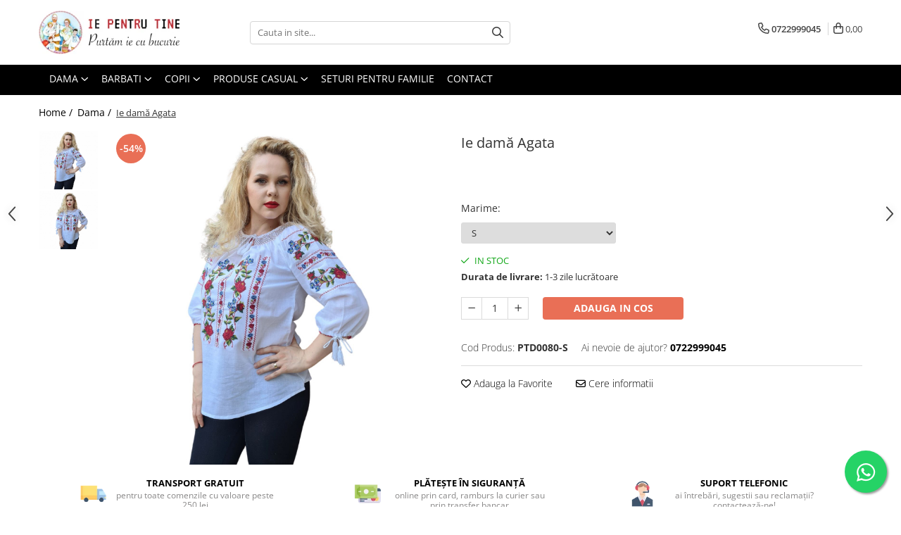

--- FILE ---
content_type: text/html; charset=UTF-8
request_url: https://www.iepentrutine.ro/dama/ie-dama-agata.html
body_size: 30843
content:
<!DOCTYPE html>

<html lang="ro-ro">

	<head>
		<meta charset="UTF-8">

		<script src="https://gomagcdn.ro/themes/fashion/js/lazysizes.min.js?v=10281402-4.247" async=""></script>

		<script>
			function g_js(callbk){typeof callbk === 'function' ? window.addEventListener("DOMContentLoaded", callbk, false) : false;}
		</script>

					<link rel="icon" sizes="48x48" href="https://gomagcdn.ro/domains2/iepentrutine.ro/files/favicon/favicon7391.png">
			<link rel="apple-touch-icon" sizes="180x180" href="https://gomagcdn.ro/domains2/iepentrutine.ro/files/favicon/favicon7391.png">
		
		<style>
			/*body.loading{overflow:hidden;}
			body.loading #wrapper{opacity: 0;visibility: hidden;}
			body #wrapper{opacity: 1;visibility: visible;transition:all .1s ease-out;}*/

			.main-header .main-menu{min-height:43px;}
			.-g-hide{visibility:hidden;opacity:0;}

					</style>
					<link rel="preconnect" href="https://fonts.googleapis.com" >
					<link rel="preconnect" href="https://fonts.gstatic.com" crossorigin>
		
		<link rel="preconnect" href="https://gomagcdn.ro"><link rel="dns-prefetch" href="https://fonts.googleapis.com" /><link rel="dns-prefetch" href="https://fonts.gstatic.com" /><link rel="dns-prefetch" href="https://connect.facebook.net" /><link rel="dns-prefetch" href="https://www.facebook.com" /><link rel="dns-prefetch" href="https://www.googletagmanager.com" />

					<link rel="preload" as="image" href="https://gomagcdn.ro/domains2/iepentrutine.ro/files/product/large/ie-dam-agata-99-8513.jpg"   >
					<link rel="preload" as="style" href="https://fonts.googleapis.com/css2?family=Montserrat:ital,wght@0,300;0,400;0,600;0,700;1,300;1,400&display=swap" fetchpriority="high" onload="this.onload=null;this.rel='stylesheet'" crossorigin>
		
		<link rel="preload" href="https://gomagcdn.ro/themes/fashion/js/plugins.js?v=10281402-4.247" as="script">

		
					<link rel="preload" href="https://www.iepentrutine.ro/theme/default.js?v=41761860896" as="script">
				
		<link rel="preload" href="https://gomagcdn.ro/themes/fashion/js/dev.js?v=10281402-4.247" as="script">

					<noscript>
				<link rel="stylesheet" href="https://fonts.googleapis.com/css2?family=Montserrat:ital,wght@0,300;0,400;0,600;0,700;1,300;1,400&display=swap">
			</noscript>
		
					<link rel="stylesheet" href="https://gomagcdn.ro/themes/fashion/css/main-min.css?v=10281402-4.247-1" data-values='{"blockScripts": "1"}'>
		
					<link rel="stylesheet" href="https://www.iepentrutine.ro/theme/default.css?v=41761860896">
		
						<link rel="stylesheet" href="https://gomagcdn.ro/themes/fashion/css/dev-style.css?v=10281402-4.247-1">
		
		
		
		<link rel="alternate" hreflang="x-default" href="https://www.iepentrutine.ro/dama/ie-dama-agata.html">
									<!-- Global site tag (gtag.js) - Google Ads: 620938170 -->
<script async src="https://www.googletagmanager.com/gtag/js?id=AW-620938170"></script>
<script>
  window.dataLayer = window.dataLayer || [];
  function gtag(){dataLayer.push(arguments);}
  gtag('js', new Date());

  gtag('config', 'AW-620938170');
</script>					
		<meta name="expires" content="never">
		<meta name="revisit-after" content="1 days">
					<meta name="author" content="Gomag">
				<title>Ie damă Agata</title>


					<meta name="robots" content="index,follow" />
						
		<meta name="description" content="Ie damă Agata">
		<meta class="viewport" name="viewport" content="width=device-width, initial-scale=1.0, user-scalable=no">
							<meta property="og:description" content="            Mărime ie damă     Bust     Lungime ie             S     96-100     62             M     101-105     64             L     106-108     66             XL     108-112     68             XXL     112-116     70             3XL     116-120     72         "/>
							<meta property="og:image" content="https://gomagcdn.ro/domains2/iepentrutine.ro/files/product/large/ie-dam-agata-99-8513.jpg"/>
															<link rel="canonical" href="https://www.iepentrutine.ro/dama/ie-dama-agata.html" />
			<meta property="og:url" content="https://www.iepentrutine.ro/dama/ie-dama-agata.html"/>
						
		<meta name="distribution" content="Global">
		<meta name="owner" content="www.iepentrutine.ro">
		<meta name="publisher" content="www.iepentrutine.ro">
		<meta name="rating" content="General">
		<meta name="copyright" content="Copyright www.iepentrutine.ro 2026. All rights reserved">
		<link rel="search" href="https://www.iepentrutine.ro/opensearch.ro.xml" type="application/opensearchdescription+xml" title="Cautare"/>

		
							<script src="https://gomagcdn.ro/themes/fashion/js/jquery-2.1.4.min.js"></script>
			<script defer src="https://gomagcdn.ro/themes/fashion/js/jquery.autocomplete.js?v=20181023"></script>
			<script src="https://gomagcdn.ro/themes/fashion/js/gomag.config.js?v=10281402-4.247"></script>
			<script src="https://gomagcdn.ro/themes/fashion/js/gomag.js?v=10281402-4.247"></script>
		
													<script>
$.Gomag.bind('User/Data/AffiliateMarketing/HideTrafiLeak', function(event, data){

    $('.whatsappfloat').remove();
});
</script><script>
	var items = [];

	items.push(
		{
			id		:'PTD0080-S',
			name	:'Ie damă Agata',
			brand	:'iepentrutine',
			category:'Dama',
			price	:70.0000,
			google_business_vertical: 'retail'
		}
	);

	gtag('event', 'view_item', {
		items: [items],
		currency: "RON",
		value: "70.0000",
		send_to: 'AW-620938170'
	});
		gtag('event', 'page_view', {
		send_to: 'AW-620938170',
		value: 70.0000,
		items: [{
			id: 'PTD0080-S',
			google_business_vertical: 'retail'
		}]
		});
	</script><script>	
	$(document).ready(function(){
		
		$(document).on('click', $GomagConfig.cartSummaryItemRemoveButton, function() {
			var productId = $(this).attr("data-product");
			var productSku = $(this).attr("data-productsku");
			var productPrice = $(this).attr("data-productprice");
			var productQty = $(this).attr("data-qty");
			
			gtag('event', 'remove_from_cart', {
					send_to	: 'AW-620938170',
					value	: parseFloat(productQty) * parseFloat(productPrice),
					items:[{
						id		: productSku,
						quantity: productQty,
						price	: productPrice		 
				}]
			})
			
		})
	
		$(document).on('click', $GomagConfig.checkoutItemRemoveButton, function() {
			
			var itemKey = $(this).attr('id').replace('__checkoutItemRemove','');
			var productId = $(this).data("product");
			var productSku = $(this).attr("productsku");
			var productPrice = $(this).attr("productprice");
			var productQty = $('#quantityToAdd_'+itemKey).val();
			
			gtag('event', 'remove_from_cart', {
				send_to	: 'AW-620938170',
				value	: parseFloat(productQty) * parseFloat(productPrice),
				items	:[{
					id		: productSku,
					quantity: productQty,
					price	: productPrice
				}]
			})
			
		})
	});		
	
</script>
<!-- Global site tag (gtag.js) - Google Analytics -->
<script async src="https://www.googletagmanager.com/gtag/js?id=G-9FEJMST9XK"></script>
	<script>
 window.dataLayer = window.dataLayer || [];
  function gtag(){dataLayer.push(arguments);}
    var cookieValue = '';
  var name = 'g_c_consent' + "=";
  var decodedCookie = decodeURIComponent(document.cookie);
  var ca = decodedCookie.split(';');
  for(var i = 0; i <ca.length; i++) {
	var c = ca[i];
	while (c.charAt(0) == ' ') {
	  c = c.substring(1);
	}
	if (c.indexOf(name) == 0) {
	  cookieValue = c.substring(name.length, c.length);
	}
  }



if(cookieValue == ''){
	gtag('consent', 'default', {
	  'ad_storage': 'denied',
	  'ad_user_data': 'denied',
	  'ad_personalization': 'denied',
	  'analytics_storage': 'denied',
	  'personalization_storage': 'denied',
	  'functionality_storage': 'denied',
	  'security_storage': 'denied'
	});
	} else if(cookieValue != '-1'){


			gtag('consent', 'default', {
			'ad_storage': 'granted',
			'ad_user_data': 'granted',
			'ad_personalization': 'granted',
			'analytics_storage': 'granted',
			'personalization_storage': 'granted',
			'functionality_storage': 'granted',
			'security_storage': 'granted'
		});
	} else {
	 gtag('consent', 'default', {
		  'ad_storage': 'denied',
		  'ad_user_data': 'denied',
		  'ad_personalization': 'denied',
		  'analytics_storage': 'denied',
			'personalization_storage': 'denied',
			'functionality_storage': 'denied',
			'security_storage': 'denied'
		});

		 }
</script>
<script>

	
  gtag('js', new Date());

 
$.Gomag.bind('Cookie/Policy/Consent/Denied', function(){
	gtag('consent', 'update', {
		  'ad_storage': 'denied',
		  'ad_user_data': 'denied',
		  'ad_personalization': 'denied',
		  'analytics_storage': 'denied',
			'personalization_storage': 'denied',
			'functionality_storage': 'denied',
			'security_storage': 'denied'
		});
		})
$.Gomag.bind('Cookie/Policy/Consent/Granted', function(){
	gtag('consent', 'update', {
		  'ad_storage': 'granted',
		  'ad_user_data': 'granted',
		  'ad_personalization': 'granted',
		  'analytics_storage': 'granted',
			'personalization_storage': 'granted',
			'functionality_storage': 'granted',
			'security_storage': 'granted'
		});
		})
  gtag('config', 'G-9FEJMST9XK', {allow_enhanced_conversions: true });
</script>
<script>
	function gaBuildProductVariant(product)
	{
		let _return = '';
		if(product.version != undefined)
		{
			$.each(product.version, function(i, a){
				_return += (_return == '' ? '' : ', ')+a.value;
			})
		}
		return _return;
	}

</script>
<script>
	$.Gomag.bind('Product/Add/To/Cart/After/Listing', function gaProductAddToCartLV4(event, data) {
		if(data.product !== undefined) {
			var gaProduct = false;
			if(typeof(gaProducts) != 'undefined' && gaProducts[data.product.id] != undefined)
			{
				gaProduct = gaProducts[data.product.id];

			}

			if(gaProduct == false)
			{
				gaProduct = {};
				gaProduct.item_id = data.product.id;
				gaProduct.currency = data.product.currency ? (String(data.product.currency).toLowerCase() == 'lei' ? 'RON' : data.product.currency) : 'RON';
				gaProduct.item_name =  data.product.sku ;
				gaProduct.item_variant= gaBuildProductVariant(data.product);
				gaProduct.item_brand = data.product.brand;
				gaProduct.item_category = data.product.category;

			}

			gaProduct.price = parseFloat(data.product.price).toFixed(2);
			gaProduct.quantity = data.product.productQuantity;
			gtag("event", "add_to_cart", {
				currency: gaProduct.currency,
				value: parseFloat(gaProduct.price) * parseFloat(gaProduct.quantity),
				items: [
					gaProduct
				]
			});

		}
	})
	$.Gomag.bind('Product/Add/To/Cart/After/Details', function gaProductAddToCartDV4(event, data){

		if(data.product !== undefined){

			var gaProduct = false;
			if(
				typeof(gaProducts) != 'undefined'
				&&
				gaProducts[data.product.id] != undefined
			)
			{
				var gaProduct = gaProducts[data.product.id];
			}

			if(gaProduct == false)
			{
				gaProduct = {};
				gaProduct.item_id = data.product.id;
				gaProduct.currency = data.product.currency ? (String(data.product.currency).toLowerCase() == 'lei' ? 'RON' : data.product.currency) : 'RON';
				gaProduct.item_name =  data.product.sku ;
				gaProduct.item_variant= gaBuildProductVariant(data.product);
				gaProduct.item_brand = data.product.brand;
				gaProduct.item_category = data.product.category;

			}

			gaProduct.price = parseFloat(data.product.price).toFixed(2);
			gaProduct.quantity = data.product.productQuantity;


			gtag("event", "add_to_cart", {
			  currency: gaProduct.currency,
			  value: parseFloat(gaProduct.price) * parseFloat(gaProduct.quantity),
			  items: [
				gaProduct
			  ]
			});
        }

	})
	 $.Gomag.bind('Product/Remove/From/Cart', function gaProductRemovedFromCartV4(event, data){
		var envData = $.Gomag.getEnvData();
		var products = envData.products;

		if(data.data.product !== undefined && products[data.data.product] !== undefined){


			var dataProduct = products[data.data.product];


			gaProduct = {};
			gaProduct.item_id = dataProduct.id;

			gaProduct.item_name =   dataProduct.sku ;
			gaProduct.currency = dataProduct.currency ? (String(dataProduct.currency).toLowerCase() == 'lei' ? 'RON' : dataProduct.currency) : 'RON';
			gaProduct.item_category = dataProduct.category;
			gaProduct.item_brand = dataProduct.brand;
			gaProduct.price = parseFloat(dataProduct.price).toFixed(2);
			gaProduct.quantity = data.data.quantity;
			gaProduct.item_variant= gaBuildProductVariant(dataProduct);
			gtag("event", "remove_from_cart", {
			  currency: gaProduct.currency,
			  value: parseFloat(gaProduct.price) * parseFloat(gaProduct.quantity),
			  items: [
				gaProduct
			  ]
			});
        }

	});

	 $.Gomag.bind('Cart/Quantity/Update', function gaCartQuantityUpdateV4(event, data){
		var envData = $.Gomag.getEnvData();
		var products = envData.products;
		if(!data.data.finalQuantity || !data.data.initialQuantity)
		{
			return false;
		}
		var dataProduct = products[data.data.product];
		if(dataProduct == undefined)
		{
			return false;
		}

		gaProduct = {};
		gaProduct.item_id = dataProduct.id;
		gaProduct.currency = dataProduct.currency ? (String(dataProduct.currency).toLowerCase() == 'lei' ? 'RON' : dataProduct.currency) : 'RON';
		gaProduct.item_name =  dataProduct.sku ;

		gaProduct.item_category = dataProduct.category;
		gaProduct.item_brand = dataProduct.brand;
		gaProduct.price = parseFloat(dataProduct.price).toFixed(2);
		gaProduct.item_variant= gaBuildProductVariant(dataProduct);
		if(parseFloat(data.data.initialQuantity) < parseFloat(data.data.finalQuantity))
		{
			var quantity = parseFloat(data.data.finalQuantity) - parseFloat(data.data.initialQuantity);
			gaProduct.quantity = quantity;

			gtag("event", "add_to_cart", {
			  currency: gaProduct.currency,
			  value: parseFloat(gaProduct.price) * parseFloat(gaProduct.quantity),
			  items: [
				gaProduct
			  ]
			});
		}
		else if(parseFloat(data.data.initialQuantity) > parseFloat(data.data.finalQuantity))
		{
			var quantity = parseFloat(data.data.initialQuantity) - parseFloat(data.data.finalQuantity);
			gaProduct.quantity = quantity;
			gtag("event", "remove_from_cart", {
			  currency: gaProduct.currency,
			  value: parseFloat(gaProduct.price) * parseFloat(gaProduct.quantity),
			  items: [
				gaProduct
			  ]
			});
		}

	});

</script>
<script>
function gmsc(name, value)
{
	if(value != undefined && value)
	{
		var expires = new Date();
		expires.setTime(expires.getTime() + parseInt(3600*24*1000*90));
		document.cookie = encodeURIComponent(name) + "=" + encodeURIComponent(value) + '; expires='+ expires.toUTCString() + "; path=/";
	}
}
let gmqs = window.location.search;
let gmup = new URLSearchParams(gmqs);
gmsc('g_sc', gmup.get('shop_campaign'));
gmsc('shop_utm_campaign', gmup.get('utm_campaign'));
gmsc('shop_utm_medium', gmup.get('utm_medium'));
gmsc('shop_utm_source', gmup.get('utm_source'));
</script><!-- Facebook Pixel Code -->
				<script>
				!function(f,b,e,v,n,t,s){if(f.fbq)return;n=f.fbq=function(){n.callMethod?
				n.callMethod.apply(n,arguments):n.queue.push(arguments)};if(!f._fbq)f._fbq=n;
				n.push=n;n.loaded=!0;n.version="2.0";n.queue=[];t=b.createElement(e);t.async=!0;
				t.src=v;s=b.getElementsByTagName(e)[0];s.parentNode.insertBefore(t,s)}(window,
				document,"script","//connect.facebook.net/en_US/fbevents.js");

				fbq("init", "972764719957917");
				fbq("track", "PageView");</script>
				<!-- End Facebook Pixel Code -->
				<script>
				$.Gomag.bind('User/Ajax/Data/Loaded', function(event, data){
					if(data != undefined && data.data != undefined)
					{
						var eventData = data.data;
						if(eventData.facebookUserData != undefined)
						{
							$('body').append(eventData.facebookUserData);
						}
					}
				})
				</script>
				<meta name="facebook-domain-verification" content="szwq41zad1sv1iqyzno7urwzsc0ld3" /><script>
	$.Gomag.bind('Product/Add/To/Cart/After/Listing', function(event, data){
		if(data.product !== undefined){
			gtag('event', 'add_to_cart', {
				send_to	: 'AW-620938170',
				value	: parseFloat(data.product.productQuantity) * parseFloat(data.product.price),
				items	:[{
					id		: data.product.sku,
					name	: data.product.name,
					brand	: data.product.brand,
					category: data.product.category,
					quantity: data.product.productQuantity,
					price	: data.product.price
				 
			}]
		   })
        }
	})
	$.Gomag.bind('Product/Add/To/Cart/After/Details', function(event, data){
		
		if(data.product !== undefined){
			gtag('event', 'add_to_cart', {
				send_to: 'AW-620938170',
				value: parseFloat(data.product.productQuantity) * parseFloat(data.product.price),
				items: [{
					id: data.product.sku,
					name		: data.product.name,
					brand		: data.product.brand,
					category	: data.product.category,
					quantity	: data.product.productQuantity,
					price		: data.product.price
				}]	
			})
		}
	})
   
</script>					
		
	</head>

	<body class="" style="">

		<script >
			function _addCss(url, attribute, value, loaded){
				var _s = document.createElement('link');
				_s.rel = 'stylesheet';
				_s.href = url;
				_s.type = 'text/css';
				if(attribute)
				{
					_s.setAttribute(attribute, value)
				}
				if(loaded){
					_s.onload = function(){
						var dom = document.getElementsByTagName('body')[0];
						//dom.classList.remove('loading');
					}
				}
				var _st = document.getElementsByTagName('link')[0];
				_st.parentNode.insertBefore(_s, _st);
			}
			//_addCss('https://fonts.googleapis.com/css2?family=Open+Sans:ital,wght@0,300;0,400;0,600;0,700;1,300;1,400&display=swap');
			_addCss('https://gomagcdn.ro/themes/_fonts/Open-Sans.css');

		</script>
		<script>
				/*setTimeout(
				  function()
				  {
				   document.getElementsByTagName('body')[0].classList.remove('loading');
				  }, 1000);*/
		</script>
							
		
		<div id="wrapper">
			<!-- BLOCK:6bc3f5a11e53af9713544fe9b3f0fbe5 start -->
<div id="_cartSummary" class="hide"></div>

<script >
	$(document).ready(function() {

		$(document).on('keypress', '.-g-input-loader', function(){
			$(this).addClass('-g-input-loading');
		})

		$.Gomag.bind('Product/Add/To/Cart/After', function(eventResponse, properties)
		{
									var data = JSON.parse(properties.data);
			$('.q-cart').html(data.quantity);
			if(parseFloat(data.quantity) > 0)
			{
				$('.q-cart').removeClass('hide');
			}
			else
			{
				$('.q-cart').addClass('hide');
			}
			$('.cartPrice').html(data.subtotal + ' ' + data.currency);
			$('.cartProductCount').html(data.quantity);


		})
		$('#_cartSummary').on('updateCart', function(event, cart) {
			var t = $(this);

			$.get('https://www.iepentrutine.ro/cart-update', {
				cart: cart
			}, function(data) {

				$('.q-cart').html(data.quantity);
				if(parseFloat(data.quantity) > 0)
				{
					$('.q-cart').removeClass('hide');
				}
				else
				{
					$('.q-cart').addClass('hide');
				}
				$('.cartPrice').html(data.subtotal + ' ' + data.currency);
				$('.cartProductCount').html(data.quantity);
			}, 'json');
			window.ga = window.ga || function() {
				(ga.q = ga.q || []).push(arguments)
			};
			ga('send', 'event', 'Buton', 'Click', 'Adauga_Cos');
		});

		if(window.gtag_report_conversion) {
			$(document).on("click", 'li.phone-m', function() {
				var phoneNo = $('li.phone-m').children( "a").attr('href');
				gtag_report_conversion(phoneNo);
			});

		}

	});
</script>



<header class="main-header container-bg clearfix" data-block="headerBlock">
	<div class="discount-tape container-h full -g-hide" id="_gomagHellobar"></div>

		
	<div class="top-head-bg container-h full">

		<div class="top-head container-h">
			<div class="row">
				<div class="col-md-3 col-sm-3 col-xs-5 logo-h">
					
	<a href="https://www.iepentrutine.ro" id="logo" data-pageId="2">
		<img src="https://gomagcdn.ro/domains2/iepentrutine.ro/files/company/logo3882.png" fetchpriority="high" class="img-responsive" alt="Ie Pentru Tine | Ie Traditionala Romaneasca | Purtam ia cu bucurie!" title="Ie Pentru Tine | Ie Traditionala Romaneasca | Purtam ia cu bucurie!" width="200" height="50" style="width:auto;">
	</a>
				</div>
				<div class="col-md-4 col-sm-4 col-xs-7 main search-form-box">
					
<form name="search-form" class="search-form" action="https://www.iepentrutine.ro/produse" id="_searchFormMainHeader">

	<input id="_autocompleteSearchMainHeader" name="c" class="input-placeholder -g-input-loader" type="text" placeholder="Cauta in site..." aria-label="Search"  value="">
	<button id="_doSearch" class="search-button" aria-hidden="true">
		<i class="fa fa-search" aria-hidden="true"></i>
	</button>

				<script >
			$(document).ready(function() {

				$('#_autocompleteSearchMainHeader').autocomplete({
					serviceUrl: 'https://www.iepentrutine.ro/autocomplete',
					minChars: 2,
					deferRequestBy: 700,
					appendTo: '#_searchFormMainHeader',
					width: parseInt($('#_doSearch').offset().left) - parseInt($('#_autocompleteSearchMainHeader').offset().left),
					formatResult: function(suggestion, currentValue) {
						return suggestion.value;
					},
					onSelect: function(suggestion) {
						$(this).val(suggestion.data);
					},
					onSearchComplete: function(suggestion) {
						$(this).removeClass('-g-input-loading');
					}
				});
				$(document).on('click', '#_doSearch', function(e){
					e.preventDefault();
					if($('#_autocompleteSearchMainHeader').val() != '')
					{
						$('#_searchFormMainHeader').submit();
					}
				})
			});
		</script>
	

</form>
				</div>
				<div class="col-md-5 col-sm-5 acount-section">
					
<ul>
	<li class="search-m hide">
		<a href="#" class="-g-no-url" aria-label="Cauta in site..." data-pageId="">
			<i class="fa fa-search search-open" aria-hidden="true"></i>
			<i style="display:none" class="fa fa-times search-close" aria-hidden="true"></i>
		</a>
	</li>
	<li class="-g-user-icon -g-user-icon-empty">
			
	</li>
	
				<li class="contact-header">
			<a href="tel:0722999045" aria-label="Contacteaza-ne" data-pageId="3">
				<i class="fa fa-phone" aria-hidden="true"></i>
								<span>0722999045</span>
			</a>
		</li>
			<li class="wishlist-header hide">
		<a href="https://www.iepentrutine.ro/wishlist" aria-label="Wishlist" data-pageId="28">
			<span class="-g-wishlist-product-count -g-hide"></span>
			<i class="fa fa-heart-o" aria-hidden="true"></i>
			<span class="">Favorite</span>
		</a>
	</li>
	<li class="cart-header-btn cart">
		<a class="cart-drop _showCartHeader" href="https://www.iepentrutine.ro/cos-de-cumparaturi" aria-label="Cos de cumparaturi">
			<span class="q-cart hide">0</span>
			<i class="fa fa-shopping-bag" aria-hidden="true"></i>
			<span class="count cartPrice">0,00
				
			</span>
		</a>
					<div class="cart-dd  _cartShow cart-closed"></div>
			</li>

	</ul>

	<script>
		$(document).ready(function() {
			//Cart
							$('.cart').mouseenter(function() {
					$.Gomag.showCartSummary('div._cartShow');
				}).mouseleave(function() {
					$.Gomag.hideCartSummary('div._cartShow');
					$('div._cartShow').removeClass('cart-open');
				});
						$(document).on('click', '.dropdown-toggle', function() {
				window.location = $(this).attr('href');
			})
		})
	</script>

				</div>
			</div>
		</div>
	</div>


<div id="navigation">
	<nav id="main-menu" class="main-menu container-h full clearfix">
		<a href="#" class="menu-trg -g-no-url" title="Produse">
			<span>&nbsp;</span>
		</a>
		
<div class="container-h nav-menu-hh clearfix">

	<!-- BASE MENU -->
	<ul class="
			nav-menu base-menu container-h
			
			
		">

		

			
		<li class="menu-drop __GomagMM ">
							<a
					href="https://www.iepentrutine.ro/dama"
					class="  "
					rel="  "
					
					title="Dama"
					data-Gomag=''
					data-block-name="mainMenuD0"
					data-pageId= "1"
					data-block="mainMenuD">
											<span class="list">Dama</span>
						<i class="fa fa-angle-down"></i>
				</a>

									<div class="menu-dd">
										<ul class="drop-list clearfix w100">
																																						<li class="fl">
										<div class="col">
											<p class="title">
												<a
												href="https://www.iepentrutine.ro/ie-dama"
												class="title    "
												rel="  "
												
												title="ie"
												data-Gomag=''
												data-block-name="mainMenuD1"
												data-block="mainMenuD"
												data-pageId= "80"
												>
																										ie
												</a>
											</p>
																						
										</div>
									</li>
																																<li class="fl">
										<div class="col">
											<p class="title">
												<a
												href="https://www.iepentrutine.ro/fuste-traditionale-dama"
												class="title    "
												rel="  "
												
												title="fuste"
												data-Gomag=''
												data-block-name="mainMenuD1"
												data-block="mainMenuD"
												data-pageId= "80"
												>
																										fuste
												</a>
											</p>
																						
										</div>
									</li>
																																<li class="fl">
										<div class="col">
											<p class="title">
												<a
												href="https://www.iepentrutine.ro/fote"
												class="title    "
												rel="  "
												
												title="fote si catrinte"
												data-Gomag=''
												data-block-name="mainMenuD1"
												data-block="mainMenuD"
												data-pageId= "80"
												>
																										fote si catrinte
												</a>
											</p>
																						
										</div>
									</li>
																																<li class="fl">
										<div class="col">
											<p class="title">
												<a
												href="https://www.iepentrutine.ro/rochii-traditionale"
												class="title    "
												rel="  "
												
												title="rochii"
												data-Gomag=''
												data-block-name="mainMenuD1"
												data-block="mainMenuD"
												data-pageId= "80"
												>
																										rochii
												</a>
											</p>
																						
										</div>
									</li>
																																<li class="fl">
										<div class="col">
											<p class="title">
												<a
												href="https://www.iepentrutine.ro/veste-dama"
												class="title    "
												rel="  "
												
												title="veste"
												data-Gomag=''
												data-block-name="mainMenuD1"
												data-block="mainMenuD"
												data-pageId= "80"
												>
																										veste
												</a>
											</p>
																						
										</div>
									</li>
																																<li class="fl">
										<div class="col">
											<p class="title">
												<a
												href="https://www.iepentrutine.ro/sacou"
												class="title    "
												rel="  "
												
												title="sacouri"
												data-Gomag=''
												data-block-name="mainMenuD1"
												data-block="mainMenuD"
												data-pageId= "80"
												>
																										sacouri
												</a>
											</p>
																						
										</div>
									</li>
																																<li class="fl">
										<div class="col">
											<p class="title">
												<a
												href="https://www.iepentrutine.ro/compleuri"
												class="title    "
												rel="  "
												
												title="compleuri"
												data-Gomag=''
												data-block-name="mainMenuD1"
												data-block="mainMenuD"
												data-pageId= "80"
												>
																										compleuri
												</a>
											</p>
																						
										</div>
									</li>
																																<li class="fl">
										<div class="col">
											<p class="title">
												<a
												href="https://www.iepentrutine.ro/bluze"
												class="title    "
												rel="  "
												
												title="bluze"
												data-Gomag=''
												data-block-name="mainMenuD1"
												data-block="mainMenuD"
												data-pageId= "80"
												>
																										bluze
												</a>
											</p>
																						
										</div>
									</li>
																																<li class="fl">
										<div class="col">
											<p class="title">
												<a
												href="https://www.iepentrutine.ro/brauri"
												class="title    "
												rel="  "
												
												title="brauri"
												data-Gomag=''
												data-block-name="mainMenuD1"
												data-block="mainMenuD"
												data-pageId= "80"
												>
																										brauri
												</a>
											</p>
																						
										</div>
									</li>
																																<li class="fl">
										<div class="col">
											<p class="title">
												<a
												href="https://www.iepentrutine.ro/esarfe-"
												class="title    "
												rel="  "
												
												title="esarfe"
												data-Gomag=''
												data-block-name="mainMenuD1"
												data-block="mainMenuD"
												data-pageId= "80"
												>
																										esarfe
												</a>
											</p>
																						
										</div>
									</li>
																																<li class="fl">
										<div class="col">
											<p class="title">
												<a
												href="https://www.iepentrutine.ro/mărimi-mari"
												class="title    "
												rel="  "
												
												title="mărimi mari"
												data-Gomag=''
												data-block-name="mainMenuD1"
												data-block="mainMenuD"
												data-pageId= "80"
												>
																										mărimi mari
												</a>
											</p>
																						
										</div>
									</li>
																													</ul>
																	</div>
									
		</li>
		
		<li class="menu-drop __GomagMM ">
							<a
					href="https://www.iepentrutine.ro/barbati"
					class="  "
					rel="  "
					
					title="Barbati"
					data-Gomag=''
					data-block-name="mainMenuD0"
					data-pageId= "7"
					data-block="mainMenuD">
											<span class="list">Barbati</span>
						<i class="fa fa-angle-down"></i>
				</a>

									<div class="menu-dd">
										<ul class="drop-list clearfix w100">
																																						<li class="fl">
										<div class="col">
											<p class="title">
												<a
												href="https://www.iepentrutine.ro/brâuri-35"
												class="title    "
												rel="  "
												
												title="Brâuri"
												data-Gomag=''
												data-block-name="mainMenuD1"
												data-block="mainMenuD"
												data-pageId= "80"
												>
																										Brâuri
												</a>
											</p>
																						
										</div>
									</li>
																																<li class="fl">
										<div class="col">
											<p class="title">
												<a
												href="https://www.iepentrutine.ro/ie-barbati"
												class="title    "
												rel="  "
												
												title="camasi traditionale"
												data-Gomag=''
												data-block-name="mainMenuD1"
												data-block="mainMenuD"
												data-pageId= "80"
												>
																										camasi traditionale
												</a>
											</p>
																						
										</div>
									</li>
																																<li class="fl">
										<div class="col">
											<p class="title">
												<a
												href="https://www.iepentrutine.ro/veste-barbati"
												class="title    "
												rel="  "
												
												title="veste"
												data-Gomag=''
												data-block-name="mainMenuD1"
												data-block="mainMenuD"
												data-pageId= "80"
												>
																										veste
												</a>
											</p>
																						
										</div>
									</li>
																																<li class="fl">
										<div class="col">
											<p class="title">
												<a
												href="https://www.iepentrutine.ro/mărimi-mari-38"
												class="title    "
												rel="  "
												
												title="mărimi mari"
												data-Gomag=''
												data-block-name="mainMenuD1"
												data-block="mainMenuD"
												data-pageId= "80"
												>
																										mărimi mari
												</a>
											</p>
																						
										</div>
									</li>
																													</ul>
																	</div>
									
		</li>
		
		<li class="menu-drop __GomagMM ">
							<a
					href="https://www.iepentrutine.ro/copii"
					class="  "
					rel="  "
					
					title="Copii"
					data-Gomag=''
					data-block-name="mainMenuD0"
					data-pageId= "10"
					data-block="mainMenuD">
											<span class="list">Copii</span>
						<i class="fa fa-angle-down"></i>
				</a>

									<div class="menu-dd">
										<ul class="drop-list clearfix w100">
																																						<li class="fl">
										<div class="col">
											<p class="title">
												<a
												href="https://www.iepentrutine.ro/compleuri-31"
												class="title    "
												rel="  "
												
												title="compleuri"
												data-Gomag=''
												data-block-name="mainMenuD1"
												data-block="mainMenuD"
												data-pageId= "80"
												>
																										compleuri
												</a>
											</p>
																						
										</div>
									</li>
																																<li class="fl">
										<div class="col">
											<p class="title">
												<a
												href="https://www.iepentrutine.ro/brâuri-32"
												class="title    "
												rel="  "
												
												title="brâuri"
												data-Gomag=''
												data-block-name="mainMenuD1"
												data-block="mainMenuD"
												data-pageId= "80"
												>
																										brâuri
												</a>
											</p>
																						
										</div>
									</li>
																																<li class="fl">
										<div class="col">
											<p class="title">
												<a
												href="https://www.iepentrutine.ro/accesorii"
												class="title    "
												rel="  "
												
												title="accesorii"
												data-Gomag=''
												data-block-name="mainMenuD1"
												data-block="mainMenuD"
												data-pageId= "80"
												>
																										accesorii
												</a>
											</p>
																						
										</div>
									</li>
																																<li class="fl">
										<div class="col">
											<p class="title">
												<a
												href="https://www.iepentrutine.ro/fote-43"
												class="title    "
												rel="  "
												
												title="fote si catrinte"
												data-Gomag=''
												data-block-name="mainMenuD1"
												data-block="mainMenuD"
												data-pageId= "80"
												>
																										fote si catrinte
												</a>
											</p>
																						
										</div>
									</li>
																																<li class="fl">
										<div class="col">
											<p class="title">
												<a
												href="https://www.iepentrutine.ro/ie-fete"
												class="title    "
												rel="  "
												
												title="ie fete"
												data-Gomag=''
												data-block-name="mainMenuD1"
												data-block="mainMenuD"
												data-pageId= "80"
												>
																										ie fete
												</a>
											</p>
																						
										</div>
									</li>
																																<li class="fl">
										<div class="col">
											<p class="title">
												<a
												href="https://www.iepentrutine.ro/ie-baieti"
												class="title    "
												rel="  "
												
												title="ie baieti"
												data-Gomag=''
												data-block-name="mainMenuD1"
												data-block="mainMenuD"
												data-pageId= "80"
												>
																										ie baieti
												</a>
											</p>
																						
										</div>
									</li>
																																<li class="fl">
										<div class="col">
											<p class="title">
												<a
												href="https://www.iepentrutine.ro/rochii-fete"
												class="title    "
												rel="  "
												
												title="rochii"
												data-Gomag=''
												data-block-name="mainMenuD1"
												data-block="mainMenuD"
												data-pageId= "80"
												>
																										rochii
												</a>
											</p>
																						
										</div>
									</li>
																																<li class="fl">
										<div class="col">
											<p class="title">
												<a
												href="https://www.iepentrutine.ro/veste-copii"
												class="title    "
												rel="  "
												
												title="veste"
												data-Gomag=''
												data-block-name="mainMenuD1"
												data-block="mainMenuD"
												data-pageId= "80"
												>
																										veste
												</a>
											</p>
																						
										</div>
									</li>
																													</ul>
																	</div>
									
		</li>
		
		<li class="menu-drop __GomagMM ">
							<a
					href="https://www.iepentrutine.ro/produse-casual"
					class="  "
					rel="  "
					
					title="Produse casual"
					data-Gomag=''
					data-block-name="mainMenuD0"
					data-pageId= "15"
					data-block="mainMenuD">
											<span class="list">Produse casual</span>
						<i class="fa fa-angle-down"></i>
				</a>

									<div class="menu-dd">
										<ul class="drop-list clearfix w100">
																																						<li class="fl">
										<div class="col">
											<p class="title">
												<a
												href="https://www.iepentrutine.ro/dama-16"
												class="title    "
												rel="  "
												
												title="Dama"
												data-Gomag=''
												data-block-name="mainMenuD1"
												data-block="mainMenuD"
												data-pageId= "80"
												>
																										Dama
												</a>
											</p>
																																															<a
														href="https://www.iepentrutine.ro/jacheta"
														rel="  "
														
														title="Jacheta"
														class="    "
														data-Gomag=''
														data-block-name="mainMenuD2"
														data-block="mainMenuD"
														data-pageId="15"
													>
																												<i class="fa fa-angle-right"></i>
														<span>Jacheta</span>
													</a>
																									<a
														href="https://www.iepentrutine.ro/pulover"
														rel="  "
														
														title="pulover"
														class="    "
														data-Gomag=''
														data-block-name="mainMenuD2"
														data-block="mainMenuD"
														data-pageId="15"
													>
																												<i class="fa fa-angle-right"></i>
														<span>pulover</span>
													</a>
																									<a
														href="https://www.iepentrutine.ro/camasi"
														rel="  "
														
														title="Camasi"
														class="    "
														data-Gomag=''
														data-block-name="mainMenuD2"
														data-block="mainMenuD"
														data-pageId="15"
													>
																												<i class="fa fa-angle-right"></i>
														<span>Camasi</span>
													</a>
																									<a
														href="https://www.iepentrutine.ro/rochii-vara"
														rel="  "
														
														title="Rochii Vara"
														class="    "
														data-Gomag=''
														data-block-name="mainMenuD2"
														data-block="mainMenuD"
														data-pageId="15"
													>
																												<i class="fa fa-angle-right"></i>
														<span>Rochii Vara</span>
													</a>
																									<a
														href="https://www.iepentrutine.ro/rochii-denim"
														rel="  "
														
														title="Rochii Denim"
														class="    "
														data-Gomag=''
														data-block-name="mainMenuD2"
														data-block="mainMenuD"
														data-pageId="15"
													>
																												<i class="fa fa-angle-right"></i>
														<span>Rochii Denim</span>
													</a>
																									<a
														href="https://www.iepentrutine.ro/veste"
														rel="  "
														
														title="Veste"
														class="    "
														data-Gomag=''
														data-block-name="mainMenuD2"
														data-block="mainMenuD"
														data-pageId="15"
													>
																												<i class="fa fa-angle-right"></i>
														<span>Veste</span>
													</a>
																									<a
														href="https://www.iepentrutine.ro/fuste"
														rel="  "
														
														title="Fuste"
														class="    "
														data-Gomag=''
														data-block-name="mainMenuD2"
														data-block="mainMenuD"
														data-pageId="15"
													>
																												<i class="fa fa-angle-right"></i>
														<span>Fuste</span>
													</a>
																							
										</div>
									</li>
																																<li class="fl">
										<div class="col">
											<p class="title">
												<a
												href="https://www.iepentrutine.ro/bluze-41"
												class="title    "
												rel="  "
												
												title="Bluze"
												data-Gomag=''
												data-block-name="mainMenuD1"
												data-block="mainMenuD"
												data-pageId= "80"
												>
																										Bluze
												</a>
											</p>
																						
										</div>
									</li>
																													</ul>
																	</div>
									
		</li>
		
		<li class="menu-drop __GomagMM ">
								<a
						href="https://www.iepentrutine.ro/seturi-pentru-familie"
						class="    "
						rel="  "
						
						title="Seturi pentru familie"
						data-Gomag=''
						data-block-name="mainMenuD0"  data-block="mainMenuD" data-pageId= "21">
												<span class="list">Seturi pentru familie</span>
					</a>
				
		</li>
		
		<li class="menu-drop __GomagMM ">
								<a
						href="https://www.iepentrutine.ro/contact"
						class="    "
						rel="  "
						
						title="Contact"
						data-Gomag=''
						data-block-name="mainMenuD0"  data-block="mainMenuD" data-pageId= "3">
												<span class="list">Contact</span>
					</a>
				
		</li>
						
		


		
	</ul> <!-- end of BASE MENU -->

</div>		<ul class="mobile-icon fr">

							<li class="phone-m">
					<a href="tel:0722999045" title="Contacteaza-ne">
												<i class="fa fa-phone" aria-hidden="true"></i>
					</a>
				</li>
									<li class="user-m -g-user-icon -g-user-icon-empty">
			</li>
			<li class="wishlist-header-m hide">
				<a href="https://www.iepentrutine.ro/wishlist">
					<span class="-g-wishlist-product-count"></span>
					<i class="fa fa-heart-o" aria-hidden="true"></i>

				</a>
			</li>
			<li class="cart-m">
				<a href="https://www.iepentrutine.ro/cos-de-cumparaturi" aria-label="Cos de cumparaturi">
					<span class="q-cart hide">0</span>
					<i class="fa fa-shopping-bag" aria-hidden="true"></i>
				</a>
			</li>
			<li class="search-m">
				<a href="#" class="-g-no-url" aria-label="Cauta in site...">
					<i class="fa fa-search search-open" aria-hidden="true"></i>
					<i style="display:none" class="fa fa-times search-close" aria-hidden="true"></i>
				</a>
			</li>
					</ul>
	</nav>
	<!-- end main-nav -->

	<div style="display:none" class="search-form-box search-toggle">
		<form name="search-form" class="search-form" action="https://www.iepentrutine.ro/produse" id="_searchFormMobileToggle">
			<input id="_autocompleteSearchMobileToggle" name="c" class="input-placeholder -g-input-loader" type="text" autofocus="autofocus" value="" placeholder="Cauta in site..." aria-label="Search">
			<button id="_doSearchMobile" class="search-button" aria-hidden="true">
				<i class="fa fa-search" aria-hidden="true"></i>
			</button>

										<script >
					$(document).ready(function() {
						$('#_autocompleteSearchMobileToggle').autocomplete({
							serviceUrl: 'https://www.iepentrutine.ro/autocomplete',
							minChars: 2,
							deferRequestBy: 700,
							appendTo: '#_searchFormMobileToggle',
							width: parseInt($('#_doSearchMobile').offset().left) - parseInt($('#_autocompleteSearchMobileToggle').offset().left),
							formatResult: function(suggestion, currentValue) {
								return suggestion.value;
							},
							onSelect: function(suggestion) {
								$(this).val(suggestion.data);
							},
							onSearchComplete: function(suggestion) {
								$(this).removeClass('-g-input-loading');
							}
						});

						$(document).on('click', '#_doSearchMobile', function(e){
							e.preventDefault();
							if($('#_autocompleteSearchMobileToggle').val() != '')
							{
								$('#_searchFormMobileToggle').submit();
							}
						})
					});
				</script>
			
		</form>
	</div>
</div>

</header>
<!-- end main-header --><!-- BLOCK:6bc3f5a11e53af9713544fe9b3f0fbe5 end -->
			
<script >
	$.Gomag.bind('Product/Add/To/Cart/Validate', function(response, isValid)
	{
		$($GomagConfig.versionAttributesName).removeClass('versionAttributeError');

		if($($GomagConfig.versionAttributesSelectSelector).length && !$($GomagConfig.versionAttributesSelectSelector).val())
		{

			if ($($GomagConfig.versionAttributesHolder).position().top < jQuery(window).scrollTop()){
				//scroll up
				 $([document.documentElement, document.body]).animate({
					scrollTop: $($GomagConfig.versionAttributesHolder).offset().top - 55
				}, 1000, function() {
					$($GomagConfig.versionAttributesName).addClass('versionAttributeError');
				});
			}
			else if ($($GomagConfig.versionAttributesHolder).position().top + $($GomagConfig.versionAttributesHolder).height() >
				$(window).scrollTop() + (
					window.innerHeight || document.documentElement.clientHeight
				)) {
				//scroll down
				$('html,body').animate({
					scrollTop: $($GomagConfig.versionAttributesHolder).position().top - (window.innerHeight || document.documentElement.clientHeight) + $($GomagConfig.versionAttributesHolder).height() -55 }, 1000, function() {
					$($GomagConfig.versionAttributesName).addClass('versionAttributeError');
				}
				);
			}
			else{
				$($GomagConfig.versionAttributesName).addClass('versionAttributeError');
			}

			isValid.noError = false;
		}
		if($($GomagConfig.versionAttributesSelector).length && !$('.'+$GomagConfig.versionAttributesActiveSelectorClass).length)
		{

			if ($($GomagConfig.versionAttributesHolder).position().top < jQuery(window).scrollTop()){
				//scroll up
				 $([document.documentElement, document.body]).animate({
					scrollTop: $($GomagConfig.versionAttributesHolder).offset().top - 55
				}, 1000, function() {
					$($GomagConfig.versionAttributesName).addClass('versionAttributeError');
				});
			}
			else if ($($GomagConfig.versionAttributesHolder).position().top + $($GomagConfig.versionAttributesHolder).height() >
				$(window).scrollTop() + (
					window.innerHeight || document.documentElement.clientHeight
				)) {
				//scroll down
				$('html,body').animate({
					scrollTop: $($GomagConfig.versionAttributesHolder).position().top - (window.innerHeight || document.documentElement.clientHeight) + $($GomagConfig.versionAttributesHolder).height() -55 }, 1000, function() {
					$($GomagConfig.versionAttributesName).addClass('versionAttributeError');
				}
				);
			}
			else{
				$($GomagConfig.versionAttributesName).addClass('versionAttributeError');
			}

			isValid.noError = false;
		}
	});
	$.Gomag.bind('Page/Load', function removeSelectedVersionAttributes(response, settings) {
		/* remove selection for versions */
		if((settings.doNotSelectVersion != undefined && settings.doNotSelectVersion === true) && $($GomagConfig.versionAttributesSelector).length && !settings.reloadPageOnVersionClick) {
			$($GomagConfig.versionAttributesSelector).removeClass($GomagConfig.versionAttributesActiveSelectorClass);
		}

		if((settings.doNotSelectVersion != undefined && settings.doNotSelectVersion === true) && $($GomagConfig.versionAttributesSelectSelector).length) {
			var selected = settings.reloadPageOnVersionClick != undefined && settings.reloadPageOnVersionClick ? '' : 'selected="selected"';

			$($GomagConfig.versionAttributesSelectSelector).prepend('<option value="" ' + selected + '>Selectati</option>');
		}
	});
	$(document).ready(function() {
		function is_touch_device2() {
			return (('ontouchstart' in window) || (navigator.MaxTouchPoints > 0) || (navigator.msMaxTouchPoints > 0));
		};

		
		$.Gomag.bind('Product/Details/After/Ajax/Load', function(e, payload)
		{
			let reinit = payload.reinit;
			let response = payload.response;

			if(reinit){
				$('.thumb-h:not(.horizontal):not(.vertical)').insertBefore('.vertical-slide-img');

				var hasThumb = $('.thumb-sld').length > 0;

				$('.prod-lg-sld:not(.disabled)').slick({
					slidesToShow: 1,
					slidesToScroll: 1,
					//arrows: false,
					fade: true,
					//cssEase: 'linear',
					dots: true,
					infinite: false,
					draggable: false,
					dots: true,
					//adaptiveHeight: true,
					asNavFor: hasThumb ? '.thumb-sld' : null
				/*}).on('afterChange', function(event, slick, currentSlide, nextSlide){
					if($( window ).width() > 800 ){

						$('.zoomContainer').remove();
						$('#img_0').removeData('elevateZoom');
						var source = $('#img_'+currentSlide).attr('data-src');
						var fullImage = $('#img_'+currentSlide).attr('data-full-image');
						$('.swaped-image').attr({
							//src:source,
							"data-zoom-image":fullImage
						});
						$('.zoomWindowContainer div').stop().css("background-image","url("+ fullImage +")");
						$("#img_"+currentSlide).elevateZoom({responsive: true});
					}*/
				});

				if($( window ).width() < 767 ){
					$('.prod-lg-sld.disabled').slick({
						slidesToShow: 1,
						slidesToScroll: 1,
						fade: true,
						dots: true,
						infinite: false,
						draggable: false,
						dots: true,
					});
				}

				$('.prod-lg-sld.slick-slider').slick('resize');

				//PRODUCT THUMB SLD
				if ($('.thumb-h.horizontal').length){
					$('.thumb-sld').slick({
						vertical: false,
						slidesToShow: 6,
						slidesToScroll: 1,
						asNavFor: '.prod-lg-sld',
						dots: false,
						infinite: false,
						//centerMode: true,
						focusOnSelect: true
					});
				} else if ($('.thumb-h').length) {
					$('.thumb-sld').slick({
						vertical: true,
						slidesToShow: 4,
						slidesToScroll: 1,
						asNavFor: '.prod-lg-sld',
						dots: false,
						infinite: false,
						draggable: false,
						swipe: false,
						//adaptiveHeight: true,
						//centerMode: true,
						focusOnSelect: true
					});
				}

				if($.Gomag.isMobile()){
					$($GomagConfig.bannerDesktop).remove()
					$($GomagConfig.bannerMobile).removeClass('hideSlide');
				} else {
					$($GomagConfig.bannerMobile).remove()
					$($GomagConfig.bannerDesktop).removeClass('hideSlide');
				}
			}

			$.Gomag.trigger('Product/Details/After/Ajax/Load/Complete', {'response':response});
		});

		$.Gomag.bind('Product/Details/After/Ajax/Response', function(e, payload)
		{
			let response = payload.response;
			let data = payload.data;
			let reinitSlider = false;

			if (response.title) {
				let $content = $('<div>').html(response.title);
				let title = $($GomagConfig.detailsProductTopHolder).find($GomagConfig.detailsProductTitleHolder).find('.title > span');
				let newTitle = $content.find('.title > span');
				if(title.text().trim().replace(/\s+/g, ' ') != newTitle.text().trim().replace(/\s+/g, ' ')){
					$.Gomag.fadeReplace(title,newTitle);
				}

				let brand = $($GomagConfig.detailsProductTopHolder).find($GomagConfig.detailsProductTitleHolder).find('.brand-detail');
				let newBrand = $content.find('.brand-detail');
				if(brand.text().trim().replace(/\s+/g, ' ') != newBrand.text().trim().replace(/\s+/g, ' ')){
					$.Gomag.fadeReplace(brand,newBrand);
				}

				let review = $($GomagConfig.detailsProductTopHolder).find($GomagConfig.detailsProductTitleHolder).find('.__reviewTitle');
				let newReview = $content.find('.__reviewTitle');
				if(review.text().trim().replace(/\s+/g, ' ') != newReview.text().trim().replace(/\s+/g, ' ')){
					$.Gomag.fadeReplace(review,newReview);
				}
			}

			if (response.images) {
				let $content = $('<div>').html(response.images);
				var imagesHolder = $($GomagConfig.detailsProductTopHolder).find($GomagConfig.detailsProductImagesHolder);
				var images = [];
				imagesHolder.find('img').each(function() {
					var dataSrc = $(this).attr('data-src');
					if (dataSrc) {
						images.push(dataSrc);
					}
				});

				var newImages = [];
				$content.find('img').each(function() {
					var dataSrc = $(this).attr('data-src');
					if (dataSrc) {
						newImages.push(dataSrc);
					}
				});

				if(!$content.find('.thumb-h.horizontal').length && imagesHolder.find('.thumb-h.horizontal').length){
					$content.find('.thumb-h').addClass('horizontal');
				}
				
				const newTop  = $content.find('.product-icon-box:not(.bottom)').first();
				const oldTop  = imagesHolder.find('.product-icon-box:not(.bottom)').first();

				if (newTop.length && oldTop.length && (newTop.prop('outerHTML') !== oldTop.prop('outerHTML'))) {
					oldTop.replaceWith(newTop.clone());
				}
				
				const newBottom = $content.find('.product-icon-box.bottom').first();
				const oldBottom = imagesHolder.find('.product-icon-box.bottom').first();

				if (newBottom.length && oldBottom.length && (newBottom.prop('outerHTML') !== oldBottom.prop('outerHTML'))) {
					oldBottom.replaceWith(newBottom.clone());
				}

				if (images.length !== newImages.length || images.some((val, i) => val !== newImages[i])) {
					$.Gomag.fadeReplace($($GomagConfig.detailsProductTopHolder).find($GomagConfig.detailsProductImagesHolder), $content.html());
					reinitSlider = true;
				}
			}

			if (response.details) {
				let $content = $('<div>').html(response.details);
				$content.find('.stock-limit').hide();
				function replaceDetails(content){
					$($GomagConfig.detailsProductTopHolder).find($GomagConfig.detailsProductDetailsHolder).html(content);
				}

				if($content.find('.__shippingPriceTemplate').length && $($GomagConfig.detailsProductTopHolder).find('.__shippingPriceTemplate').length){
					$content.find('.__shippingPriceTemplate').replaceWith($($GomagConfig.detailsProductTopHolder).find('.__shippingPriceTemplate'));
					$($GomagConfig.detailsProductTopHolder).find('.__shippingPriceTemplate').slideDown(100);
				} else if (!$content.find('.__shippingPriceTemplate').length && $($GomagConfig.detailsProductTopHolder).find('.__shippingPriceTemplate').length){
					$($GomagConfig.detailsProductTopHolder).find('.__shippingPriceTemplate').slideUp(100);
				}

				if($content.find('.btn-flstockAlertBTN').length && !$($GomagConfig.detailsProductTopHolder).find('.btn-flstockAlertBTN').length || !$content.find('.btn-flstockAlertBTN').length && $($GomagConfig.detailsProductTopHolder).find('.btn-flstockAlertBTN').length){
					$.Gomag.fadeReplace($($GomagConfig.detailsProductTopHolder).find('.add-section'), $content.find('.add-section').clone().html());
					setTimeout(function(){
						replaceDetails($content.html());
					}, 500)
				} else if ($content.find('.-g-empty-add-section').length && $($GomagConfig.detailsProductTopHolder).find('.add-section').length) {
					$($GomagConfig.detailsProductTopHolder).find('.add-section').slideUp(100, function() {
						replaceDetails($content.html());
					});
				} else if($($GomagConfig.detailsProductTopHolder).find('.-g-empty-add-section').length && $content.find('.add-section').length){
					$($GomagConfig.detailsProductTopHolder).find('.-g-empty-add-section').replaceWith($content.find('.add-section').clone().hide());
					$($GomagConfig.detailsProductTopHolder).find('.add-section').slideDown(100, function() {
						replaceDetails($content.html());
					});
				} else {
					replaceDetails($content.html());
				}

			}

			$.Gomag.trigger('Product/Details/After/Ajax/Load', {'properties':data, 'response':response, 'reinit':reinitSlider});
		});

	});
</script>


<div class="container-h container-bg product-page-holder ">

	
<div class="breadcrumbs-default breadcrumbs-default-product clearfix -g-breadcrumbs-container">
  <ol>
    <li>
      <a href="https://www.iepentrutine.ro/">Home&nbsp;/&nbsp;</a>
    </li>
        		<li>
		  <a href="https://www.iepentrutine.ro/dama">Dama&nbsp;/&nbsp;</a>
		</li>
		        <li class="active">Ie damă Agata</li>
  </ol>
</div>
<!-- breadcrumbs-default -->

	

	<div id="-g-product-page-before"></div>

	<div id="product-page">

		
<div class="container-h product-top -g-product-99" data-product-id="99">

	<div class="row -g-product-row-box">
		<div class="detail-title col-sm-6 pull-right -g-product-title">
			
<div class="go-back-icon">
	<a href="https://www.iepentrutine.ro/dama">
		<i class="fa fa-arrow-left" aria-hidden="true"></i>
	</a>
</div>

<h1 class="title">
		<span>

		Ie damă Agata
		
	</span>
</h1>


<div class="__reviewTitle">
	
					
</div>		</div>
		<div class="detail-slider-holder col-sm-6 -g-product-images">
			

<div class="vertical-slider-box">
    <div class="vertical-slider-pager-h">

					
<div class="thumb-h vertical">
    <ul class="thumb-sld">
        
        
                    <li class="thumb-item">
            <a href="#" class="-g-no-url">
                <img 
                    class="image-swap-trigger __retargetingImageThumbSelector" 
                    src="https://gomagcdn.ro/domains2/iepentrutine.ro/files/product/medium/ie-dam-agata-99-8513.jpg"
                    data-src="https://gomagcdn.ro/domains2/iepentrutine.ro/files/product/medium/ie-dam-agata-99-8513.jpg"
                    
                    loading="lazy"
                    alt="Ie damă Agata [0]" 
                    title="Ie damă Agata [0]" 
                    width="83"
                >
            </a>
            </li>
                    <li class="thumb-item">
            <a href="#" class="-g-no-url">
                <img 
                    class="image-swap-trigger __retargetingImageThumbSelector" 
                    src="https://gomagcdn.ro/domains2/iepentrutine.ro/files/product/medium/ie-dam-agata-99-6384.jpg"
                    data-src="https://gomagcdn.ro/domains2/iepentrutine.ro/files/product/medium/ie-dam-agata-99-6384.jpg"
                    
                    loading="lazy"
                    alt="Ie damă Agata [1]" 
                    title="Ie damă Agata [1]" 
                    width="83"
                >
            </a>
            </li>
        
            </ul>
</div>		
		<div class="vertical-slide-img">
			<ul class="prod-lg-sld ">
																													
				
									<li>
						<a href="https://gomagcdn.ro/domains2/iepentrutine.ro/files/product/original/ie-dam-agata-99-8513.jpg" data-fancybox="prod-gallery" data-base-class="detail-layout" data-caption="Ie damă Agata" class="__retargetingImageThumbSelector"  title="Ie damă Agata">
															<img
									id="img_0"
									data-id="99"
									class="img-responsive"
									src="https://gomagcdn.ro/domains2/iepentrutine.ro/files/product/large/ie-dam-agata-99-8513.jpg"
																			fetchpriority="high"
																		data-src="https://gomagcdn.ro/domains2/iepentrutine.ro/files/product/large/ie-dam-agata-99-8513.jpg"
									alt="Ie damă Agata [1]"
									title="Ie damă Agata [1]"
									width="700" height="700"
								>
							
																				</a>
					</li>
									<li>
						<a href="https://gomagcdn.ro/domains2/iepentrutine.ro/files/product/original/ie-dam-agata-99-6384.jpg" data-fancybox="prod-gallery" data-base-class="detail-layout" data-caption="Ie damă Agata" class="__retargetingImageThumbSelector"  title="Ie damă Agata">
															<img
									id="img_1"
									data-id="99"
									class="img-responsive"
									src="https://gomagcdn.ro/domains2/iepentrutine.ro/files/product/large/ie-dam-agata-99-6384.jpg"
																			loading="lazy" 
																		data-src="https://gomagcdn.ro/domains2/iepentrutine.ro/files/product/large/ie-dam-agata-99-6384.jpg"
									alt="Ie damă Agata [2]"
									title="Ie damă Agata [2]"
									width="700" height="700"
								>
							
																				</a>
					</li>
											</ul>

			<div class="product-icon-box product-icon-box-99">
														<span class="hide icon discount bg-main -g-icon-discount-99 -g-data- ">-54%</span>

									
							</div>
			<div class="product-icon-box bottom product-icon-bottom-box-99">

							</div>
		</div>

		    </div>
</div>

<div class="clear"></div>
<div class="detail-share" style="text-align: center;">

            </div>
		</div>
		<div class="col-sm-6 detail-prod-attr pull-right -g-product-details">
			
<script >
  $(window).load(function() {
    setTimeout(function() {
      if ($($GomagConfig.detailsProductPriceBox + '99').hasClass('-g-hide')) {
        $($GomagConfig.detailsProductPriceBox + '99').removeClass('-g-hide');
      }
		if ($($GomagConfig.detailsDiscountIcon + '99').hasClass('hide')) {
			$($GomagConfig.detailsDiscountIcon + '99').removeClass('hide');
		}
	}, 3000);
  });
</script>


<script >
	$(document).ready(function(){
		$.Gomag.bind('Product/Disable/AddToCart', function addToCartDisababled(){
			$('.add2cart').addClass($GomagConfig.addToCartDisababled);
		})

		$('.-g-base-price-info').hover(function(){
			$('.-g-base-price-info-text').addClass('visible');
		}, function(){
			$('.-g-base-price-info-text').removeClass('visible');
		})

		$('.-g-prp-price-info').hover(function(){
			$('.-g-prp-price-info-text').addClass('visible');
		}, function(){
			$('.-g-prp-price-info-text').removeClass('visible');
		})
	})
</script>


<style>
	.detail-price .-g-prp-display{display: block;font-size:.85em!important;text-decoration:none;margin-bottom:3px;}
    .-g-prp-display .bPrice{display:inline-block;vertical-align:middle;}
    .-g-prp-display .icon-info{display:block;}
    .-g-base-price-info, .-g-prp-price-info{display:inline-block;vertical-align:middle;position: relative;margin-top: -3px;margin-left: 3px;}
    .-g-prp-price-info{margin-top: 0;margin-left: 0;}
    .detail-price s:not(.-g-prp-display) .-g-base-price-info{display:none;}
	.-g-base-price-info-text, .-g-prp-price-info-text{
		position: absolute;
		top: 25px;
		left: -100px;
		width: 200px;
		padding: 10px;
		font-family: "Open Sans",sans-serif;
		font-size:12px;
		color: #000;
		line-height:1.1;
		text-align: center;
		border-radius: 2px;
		background: #5d5d5d;
		opacity: 0;
		visibility: hidden;
		background: #fff;
		box-shadow: 0 2px 18px 0 rgb(0 0 0 / 15%);
		transition: all 0.3s cubic-bezier(0.9,0,0.2,0.99);
		z-index: 9;
	}
	.-g-base-price-info-text.visible, .-g-prp-price-info-text.visible{visibility: visible; opacity: 1;}
</style>
<span class="detail-price text-main -g-product-price-box-99 -g-hide " data-block="DetailsPrice" data-product-id="99">

			<input type="hidden" id="productBasePrice" value="151.5000"/>
		<input type="hidden" id="productFinalPrice" value="70.0000"/>
		<input type="hidden" id="productCurrency" value="RON"/>
		<input type="hidden" id="productVat" value="21"/>
		
		<s>
			
							<span class="bPrice -g-product-full-price-99">
					151,50
					RON
				</span>
			
			<span class="-g-base-price-info">
				<svg class="icon-info" fill="#00000095" xmlns="http://www.w3.org/2000/svg" viewBox="0 0 48 48" width="18" height="18"><path d="M 24 4 C 12.972066 4 4 12.972074 4 24 C 4 35.027926 12.972066 44 24 44 C 35.027934 44 44 35.027926 44 24 C 44 12.972074 35.027934 4 24 4 z M 24 7 C 33.406615 7 41 14.593391 41 24 C 41 33.406609 33.406615 41 24 41 C 14.593385 41 7 33.406609 7 24 C 7 14.593391 14.593385 7 24 7 z M 24 14 A 2 2 0 0 0 24 18 A 2 2 0 0 0 24 14 z M 23.976562 20.978516 A 1.50015 1.50015 0 0 0 22.5 22.5 L 22.5 33.5 A 1.50015 1.50015 0 1 0 25.5 33.5 L 25.5 22.5 A 1.50015 1.50015 0 0 0 23.976562 20.978516 z"/></svg>
				<span class="-g-base-price-info-text -g-base-price-info-text-99"></span>
			</span>
			

		</s>

		
		

		<span class="fPrice -g-product-final-price-99">
			70,00
			RON
		</span>



		
		<span class="-g-product-details-um -g-product-um-99 hide"></span>

		
		
		
		<span id="_countDown_99" class="_countDownTimer -g-product-count-down-99"></span>

							</span>


<div class="detail-product-atributes" data-product-id = "99">
		
			
			
						</div>

<div class="detail-product-atributes" data-product-id = "99">
	<div class="prod-attr-h -g-version-attribute-holder">
		
<script >
			function getProductVersion(element) {
			var option = $('option:selected', element).attr('data-option-id');
							var obj = {'product': '99', 'version': option};
						console.log(obj);
			$.Gomag.productChangeVersion(obj);
		}

			</script>


		<div class="attribute-marime" style="">
				<div class="available-ms -g-versions-attribute-name">
			<span>Marime</span>: <div class="__gomagWidget" data-condition='{"displayAttributes":"marime","displayCategories":["2","1"]}' data-popup="popup:onclick"></div>
		</div>

		<span></span>

		<select name="" id="" class="input-s hint-aside -g-version-select-selector __productVersionSelect99 attr-dropdown" style="max-width:220px;" onchange="getProductVersion(this)">
							<option 
						value="https://www.iepentrutine.ro/dama/ie-dama-agata.html" 
						selected="selected" 
						class=" __versionStockStatusinstock" 
						data-option-id='99' 
												data-stock="15" 
						data-stocstatusname="In stoc" 
					>
						S
						

					</option>
							<option 
						value="https://www.iepentrutine.ro/dama/ie-dama-agata-100.html" 
						 
						class=" __versionStockStatusinstock" 
						data-option-id='100' 
												data-stock="15" 
						data-stocstatusname="In stoc" 
					>
						M
						

					</option>
							<option 
						value="https://www.iepentrutine.ro/dama/ie-dama-agata-101.html" 
						 
						class=" __versionStockStatusinstock" 
						data-option-id='101' 
												data-stock="15" 
						data-stocstatusname="In stoc" 
					>
						L
						

					</option>
							<option 
						value="https://www.iepentrutine.ro/dama/ie-dama-agata-102.html" 
						 
						class=" __versionStockStatusinstock" 
						data-option-id='102' 
												data-stock="15" 
						data-stocstatusname="In stoc" 
					>
						XL
						

					</option>
							<option 
						value="https://www.iepentrutine.ro/dama/ie-dama-agata-103.html" 
						 
						class=" __versionStockStatusinstock" 
						data-option-id='103' 
												data-stock="15" 
						data-stocstatusname="In stoc" 
					>
						XXL
						

					</option>
							<option 
						value="https://www.iepentrutine.ro/dama/ie-dama-agata-104.html" 
						 
						class=" __versionStockStatusinstock" 
						data-option-id='104' 
												data-stock="15" 
						data-stocstatusname="In stoc" 
					>
						3XL
						

					</option>
					</select>
	</div>

	
	<style>
.-g-selector-single-attribute {
	appearance: none;
	padding: 5px;
	color: black;
	font-family: inherit;
	cursor: not-allowed;
}
</style>
			
<script >
	$(document).ready(function(){
					
						});
</script>



	</div>

	
										<span class="stock-status available -g-product-stock-status-99" data-initialstock="15" >
					<i class="fa fa-check-circle-o" aria-hidden="true"></i>
										In stoc
				</span>
										<p class="__shippingDeliveryTime  ">
				<b>Durata de livrare:</b>
				1-3 zile lucrătoare
			</p>
			</div>




  						<div class="clear"></div>
<div class="__shippingPriceTemplate"></div>
<script >
	$(document).ready(function() {
		$(document).on('click', '#getShippingInfo', function() {
			$.Gomag.openDefaultPopup(undefined, {
				src: 'https://www.iepentrutine.ro/info-transport?type=popup',
				iframe : {css : {width : '400px'}}
			});
		});
		
		$('body').on('shippingLocationChanged', function(e, productId){
			
			$.Gomag.ajax('https://www.iepentrutine.ro/ajaxGetShippingPrice', {product: productId }, 'GET', function(data){
				if(data != undefined) {
					$('.__shippingPriceTemplate').hide().html(data.shippingPriceTemplate);
					$('.__shippingPriceTemplate').slideDown(100);
				} else {
					$('.__shippingPriceTemplate').slideUp(100);
				}
			}, 'responseJSON');
		})
	});
</script>

		
		
		<div class="add-section clearfix -g-product-add-section-99">
			<div class="qty-regulator clearfix -g-product-qty-regulator-99">
				<div class="stock-limit">
					Limita stoc
				</div>
				<a href="#" class="minus qtyminus -g-no-url"  id="qtyminus" data-id="99">
					<i class="fa fa-minus" aria-hidden="true" style="font-weight: 400;"></i>
				</a>

				<input class="qty-val qty" name="quantity" id="quantity" type="text" value="1"  data-id="99">
				<input id="step_quantity" type="hidden" value="1.00">
				<input type="hidden" value="123456789123" class="form-control" id="quantityProduct">
				<input type="hidden" value="1" class="form-control" id="orderMinimQuantity">
				<input type="hidden" value="123456789123" class="form-control" id="productQuantity">
				<a href="#" id="qtyplus" class="plus qtyplus -g-no-url" data-id="99">
					<i class="fa fa-plus" aria-hidden="true" style="font-weight: 400;"></i>
				</a>
			</div>
			<a class="btn btn-cmd add2cart add-2-cart btn-cart custom __retargetingAddToCartSelector -g-product-add-to-cart-99 -g-no-url" onClick="$.Gomag.addToCart({'p': 99, 'l':'d'})" href="#" data-id="99" rel="nofollow">
				Adauga in cos</a>
						</div>
				      <!-- end add-section -->
	
				<script>
			$('.stock-limit').hide();
			$(document).ready(function() {
				$.Gomag.bind('User/Ajax/Data/Loaded', function(event, data) {
					if(data != undefined && data.data != undefined) {
						var responseData = data.data;
						if(responseData.itemsQuantities != undefined && responseData.itemsQuantities.hasOwnProperty('99')) {
							var cartQuantity = 0;
							$.each(responseData.itemsQuantities, function(i, v) {
								if(i == 99) {
									cartQuantity = v;
								}
							});
							if(
								$.Gomag.getEnvData().products != undefined
								&&
								$.Gomag.getEnvData().products[99] != undefined
								&&
								$.Gomag.getEnvData().products[99].hasConfigurationOptions != 1
								&&
								$.Gomag.getEnvData().products[99].stock != undefined
								&&
								cartQuantity > 0
								&&
								cartQuantity >= $.Gomag.getEnvData().products[99].stock)
							{
								if ($('.-g-product-add-to-cart-99').length != 0) {
								//if (!$('.-g-product-qty-regulator-99').hasClass('hide')) {
									$('.-g-product-qty-regulator-99').addClass('hide');
									$('.-g-product-add-to-cart-99').addClass('hide');
									$('.-g-product-add-section-99').remove();
									$('.-g-product-stock-status-99').after(
									'<span class="text-main -g-product-stock-last" style="display: inline-block;padding:0 5px; margin-bottom: 8px; font-weight: bold;"> </span>');
									$('.-g-product-stock-status-99').parent().after(
										'<a href="#nh" class="btn btn-fl disableAddToCartButton __GomagAddToCartDisabled">Produs adaugat in cos</a>');
								//}
								}

								if($('._addPackage').length) {
									$('._addPackage').attr('onclick', null).html('Pachet indisponibil')
								}
							}
							else
							{
								$('.-g-product-qty-regulator-99').removeClass('hide');
								$('.-g-product-add-to-cart-99').removeClass('hide');
								$('.__GomagAddToCartDisabled').remove();
								if($.Gomag.getEnvData().products != undefined
								&&
								$.Gomag.getEnvData().products[99] != undefined

								&&
								$.Gomag.getEnvData().products[99].stock != undefined
								&&
								cartQuantity > 0
								&&
								cartQuantity < $.Gomag.getEnvData().products[99].stock)
								{
									var newStockQuantity = parseFloat($.Gomag.getEnvData().products[99].stock) - cartQuantity;
									newStockQuantity = newStockQuantity.toString();
									if(newStockQuantity != undefined && newStockQuantity.indexOf(".") >= 0){
										newStockQuantity = newStockQuantity.replace(/0+$/g,'');
										newStockQuantity = newStockQuantity.replace(/\.$/g,'');
									}
									$('#quantityProduct').val(newStockQuantity);
									$('#productQuantity').val(newStockQuantity);
								}
							}
						}
					}
				});
			});
		</script>
	

	<div class="clear"></div>


	

<div class="product-code dataProductId" data-block="ProductAddToCartPhoneHelp" data-product-id="99">
	<span class="code">
		<span class="-g-product-details-code-prefix">Cod Produs:</span>
		<strong>PTD0080-S</strong>
	</span>

		<span class="help-phone">
		<span class="-g-product-details-help-phone">Ai nevoie de ajutor?</span>
		<a href="tel:0722999045">
			<strong>0722999045</strong>
		</a>
			</span>
	
	</div>


<div class="wish-section">
			<a href="#addToWishlistPopup_99" onClick="$.Gomag.addToWishlist({'p': 99 , 'u': 'https://www.iepentrutine.ro/wishlist-add?product=99' })" title="Favorite" data-name="Ie damă Agata" data-href="https://www.iepentrutine.ro/wishlist-add?product=99" rel="nofollow" class="wish-btn col addToWishlist addToWishlistDefault -g-add-to-wishlist-99">
			<i class="fa fa-heart-o" aria-hidden="true"></i> Adauga la Favorite
		</a>
		
						<script >
			$.Gomag.bind('Set/Options/For/Informations', function(){

			})
		</script>
		

				<a href="#" rel="nofollow" id="info-btn" class="col -g-info-request-popup-details -g-no-url" onclick="$.Gomag.openPopupWithData('#info-btn', {iframe : {css : {width : '360px'}}, src: 'https://www.iepentrutine.ro/iframe-info?loc=info&amp;id=99'});">
			<i class="fa fa-envelope-o" aria-hidden="true"></i> Cere informatii
		</a>
							</div>

		</div>
	</div>

	
    
	<div class="icon-group gomagComponent container-h container-bg clearfix detail">
		<style>
			.icon-group {visibility: visible;}
		</style>

		<div class="row icon-g-scroll">
												<div class="col banner_toate ">
						<div class="trust-h">
							<a class="trust-item -g-no-url" href="#" target="_self">
								<img
									class="icon"
									src="https://gomagcdn.ro/domains2/iepentrutine.ro/files/banner/115094.png?height=50"
									data-src="https://gomagcdn.ro/domains2/iepentrutine.ro/files/banner/115094.png?height=50"
									loading="lazy"
									alt="TRANSPORT GRATUIT"
									title="TRANSPORT GRATUIT"
									width="45"
									height="45"
								/>
								<p class="icon-label">
									TRANSPORT GRATUIT
																			<span>pentru toate comenzile cu valoare peste 250 lei</span>
																	</p>
															</a>
						</div>
					</div>
																<div class="col banner_toate ">
						<div class="trust-h">
							<a class="trust-item -g-no-url" href="#" target="_self">
								<img
									class="icon"
									src="https://gomagcdn.ro/domains2/iepentrutine.ro/files/banner/127171.png?height=50"
									data-src="https://gomagcdn.ro/domains2/iepentrutine.ro/files/banner/127171.png?height=50"
									loading="lazy"
									alt="PLĂTEȘTE ÎN SIGURANȚĂ"
									title="PLĂTEȘTE ÎN SIGURANȚĂ"
									width="45"
									height="45"
								/>
								<p class="icon-label">
									PLĂTEȘTE ÎN SIGURANȚĂ
																			<span>online prin card, ramburs la curier sau prin transfer bancar</span>
																	</p>
															</a>
						</div>
					</div>
																<div class="col banner_toate ">
						<div class="trust-h">
							<a class="trust-item -g-no-url" href="#" target="_self">
								<img
									class="icon"
									src="https://gomagcdn.ro/domains2/iepentrutine.ro/files/banner/142768.png?height=50"
									data-src="https://gomagcdn.ro/domains2/iepentrutine.ro/files/banner/142768.png?height=50"
									loading="lazy"
									alt="SUPORT TELEFONIC"
									title="SUPORT TELEFONIC"
									width="45"
									height="45"
								/>
								<p class="icon-label">
									SUPORT TELEFONIC
																			<span>ai întrebări, sugestii sau reclamații? contactează-ne!</span>
																	</p>
															</a>
						</div>
					</div>
									</div>

		<div class="icon-group-nav">
			<a href="#" class="-g-no-url" id="icon-g-prev"><i class="fa fa-angle-left" aria-hidden="true"></i></a>
			<a href="#" class="-g-no-url" id="icon-g-next"><i class="fa fa-angle-right" aria-hidden="true"></i></a>
		</div>

							<script >
				$(document).ready(function () {
					$('.icon-group').addClass('loaded');
					/* TOOLTIPS */
					$('.icon-group .col').hover(function(){
						$(this).find('.t-tips').toggleClass('visible');
					});
					/* SCROLL ITEMS */
					$('#icon-g-prev, #icon-g-next').click(function() {
						var dir = this.id=="icon-g-next" ? '+=' : '-=' ;

						$('.icon-g-scroll').stop().animate({scrollLeft: dir+'100'}, 400);
						setTimeout(function(){
							var scrollPos = $('.icon-g-scroll').scrollLeft();
							if (scrollPos >= 40){
								$('#icon-g-prev').addClass('visible');
							}else{
								$('#icon-g-prev').removeClass('visible');
							};
						}, 300);
					});
				});
			</script>
		

	</div>

</div>



<div class="clear"></div>



<div class="clear"></div>

<div class="product-bottom">
	<div class="">
		<div class="row">

			

<div class="detail-tabs col-sm-6">
        <div id="resp-tab">
          <ul class="resp-tabs-list tab-grup">
                          <li id="__showDescription">Descriere</li>
                                                                                                                                                        					<li id="_showReviewForm">
			  Review-uri <span class="__productReviewCount">(0)</span>
			</li>
							           </ul>

          <div class="resp-tabs-container regular-text tab-grup">
                          <div class="description-tab">
                <div class="_descriptionTab __showDescription">
                                                        
					<div class="">
                    <table id="size">
	<tbody>
		<tr>
			<th>M&#259;rime ie dam&#259;</th>
			<th>Bust</th>
			<th>Lungime ie</th>
		</tr>
		<tr>
			<td>S</td>
			<td>96-100</td>
			<td>62</td>
		</tr>
		<tr>
			<td>M</td>
			<td>101-105</td>
			<td>64</td>
		</tr>
		<tr>
			<td>L</td>
			<td>106-108</td>
			<td>66</td>
		</tr>
		<tr>
			<td>XL</td>
			<td>108-112</td>
			<td>68</td>
		</tr>
		<tr>
			<td>XXL</td>
			<td>112-116</td>
			<td>70</td>
		</tr>
		<tr>
			<td>3XL</td>
			<td>116-120</td>
			<td>72</td>
		</tr>
	</tbody>
</table>
                  </div>
                  
                                                        				   				  

<a href="#" onclick="$.Gomag.openPopup({src: '#-g-gspr-widget', type : 'inline', modal: true});" class="product-gspr-widget-button -g-no-url">Informatii conformitate produs</a>

<div id="-g-gspr-widget" class="product-gspr-widget" style="display:none;">
	
	
		
	<div class="product-gspr-widget-header">
		<div class="product-gspr-widget-header-title">Informatii conformitate produs</div>

		<div class="product-gspr-widget-nav">
							<a href="javascript:void(0);" class="btn -g-gspr-tab -g-no-url" data-tab="safety">Siguranta produs</a>
										<a href="javascript:void(0);" class="btn -g-gspr-tab -g-no-url" data-tab="manufacturer">Informatii producator</a>
										<a href="javascript:void(0);" class="btn -g-gspr-tab -g-no-url" data-tab="person">Informatii persoana</a>
						
		</div>
	</div>

	<div class="product-gspr-widget-tabs">
				<div id="safety" class="product-gspr-widget-tab-item">
			<div class="product-gspr-widget-tab-item-title">Informatii siguranta produs</div> 
					<p>Momentan, informatiile despre siguranta produsului nu sunt disponibile.</p>
				</div>
						<div id="manufacturer" class="product-gspr-widget-tab-item">
			<div class="product-gspr-widget-tab-item-title">Informatii producator</div>
			 				<p>Momentan, informatiile despre producator nu sunt disponibile.</p>
					</div>
						<div id="person" class="product-gspr-widget-tab-item">
				<div class="product-gspr-widget-tab-item-title">Informatii persoana responsabila</div>
					<p>Momentan, informatiile despre persoana responsabila nu sunt disponibile.</p>
				</div>
					</div>
	
	<button type="button" data-fancybox-close="" class="fancybox-button fancybox-close-small" title="Close"><svg xmlns="http://www.w3.org/2000/svg" version="1" viewBox="0 0 24 24"><path d="M13 12l5-5-1-1-5 5-5-5-1 1 5 5-5 5 1 1 5-5 5 5 1-1z"></path></svg></button>
	
	<script>
		$(document).ready(function() {
		  function activateTab(tabName) {
			$(".-g-gspr-tab").removeClass("visibile");
			$(".product-gspr-widget-tab-item").removeClass("visibile");

			$("[data-tab='" + tabName + "']").addClass("visibile");
			$("#" + tabName).addClass("visibile");
		  }

		  $(".-g-gspr-tab").click(function(e) {
			e.preventDefault();
			let tabName = $(this).data("tab");
			activateTab(tabName); 
		  });

		  if ($(".-g-gspr-tab").length > 0) {
			let firstTabName = $(".-g-gspr-tab").first().data("tab");
			activateTab(firstTabName);
		  }
		});
	</script>
</div>				                  </div>
              </div>
                                                                      
            
              
                              
                                                			                <div class="review-tab -g-product-review-box">
                <div class="product-comment-box">

					
<script>
	g_js(function(){
			})
</script>
<div class="new-comment-form">
	<div style="text-align: center; font-size: 15px; margin-bottom: 15px;">
		Daca doresti sa iti exprimi parerea despre acest produs poti adauga un review.
	</div>
	<div class="title-box">
		<div class="title"><span ><a id="addReview" class="btn std new-review -g-no-url" href="#" onclick="$.Gomag.openDefaultPopup('#addReview', {iframe : {css : {width : '500px'}}, src: 'https://www.iepentrutine.ro/add-review?product=99'});">Scrie un review</a></span></div>
		<hr>
		
		<div class="succes-message hide" id="succesReview" style="text-align: center;">
			Review-ul a fost trimis cu succes.
		</div>
	</div>
</div>					<script >
	$.Gomag.bind('Gomag/Product/Detail/Loaded', function(responseDelay, products)
	{
		var reviewData = products.v.reviewData;
		if(reviewData) {
			$('.__reviewTitle').html(reviewData.reviewTitleHtml);
			$('.__reviewList').html(reviewData.reviewListHtml);
			$('.__productReviewCount').text('('+reviewData.reviewCount+')');
		}
	})
</script>


<div class="__reviewList">
	
</div>

															<script >
					  $(document).ready(function() {
						$(document).on('click', 'a._reviewLike', function() {
						  var reviewId = $(this).attr('data-id')
						  $.get('https://www.iepentrutine.ro/ajax-helpful-review', {
							review: reviewId,
							clicked: 1
						  }, function(data) {
							if($('#_seeUseful' + reviewId).length)
							{
								$('#_seeUseful' + reviewId).html('');
								$('#_seeUseful' + reviewId).html(data);
							}
							else
							{
								$('#_addUseful' + reviewId).after('<p id="_seeUseful '+ reviewId +'">'+data+'</p>');
							}
							$('#_addUseful' + reviewId).remove();
						  }, 'json')
						});
						$(document).on('click', 'a.-g-more-reviews', function() {
							 if($(this).hasClass('-g-reviews-hidden'))
							 {
								$('.-g-review-to-hide').removeClass('hide');
								$(this).removeClass('-g-reviews-hidden').text('Vezi mai putine');
							 }
							 else
							 {
								$('.-g-review-to-hide').addClass('hide');
								$(this).addClass('-g-reviews-hidden').text('Vezi mai multe');
							 }
						});
					  });
					</script>
					

					<style>
						.comment-row-child { border-top: 1px solid #dbdbdb; padding-top: 15px;  padding-bottom: 15px; overflow: hidden; margin-left: 25px;}
					</style>
                  </div>
              </div>
			  			   			              </div>
          </div>
        </div>

		</div>
	</div>
	<div class="clear"></div>
</div>

	</div>
</div>



	<div class="container-h container-bg detail-sld-similar">
		<div class="carousel-slide">
			<div class="holder">
				<div class="title-carousel">
											<div class="title">Produse similare</div>
										<hr>
				</div>
				<div class="carousel slide-item-4">
								<div class="product-box-h ">
			

<div
		class="product-box  center  dataProductId __GomagListingProductBox -g-product-box-10101"
				data-product-id="10101"
	>
		<div class="box-holder">
					<div class="image-holder">
						<a href="https://www.iepentrutine.ro/dama/ie-dama-pelaghia-bleumarin.html" data-pageId="79" class="image _productMainUrl_10101  " >
					
													<img 
								src="https://gomagcdn.ro/domains2/iepentrutine.ro/files/product/medium/ie-dam-pelaghia-galben-copie-10101-5426.jpg"
								data-src="https://gomagcdn.ro/domains2/iepentrutine.ro/files/product/medium/ie-dam-pelaghia-galben-copie-10101-5426.jpg"
									
								loading="lazy"
								alt="Dama - Ie damă Pelaghia bleumarin" 
								title="Ie damă Pelaghia bleumarin" 
								class="img-responsive listImage _productMainImage_10101" 
								width="280" height="280"
							>
						
						
									</a>
									<div class="product-icon-box -g-product-icon-box-10101">
																					<span class="hide icon discount bg-main -g-icon-discount-10101 ">-61%</span>

													
																								</div>
					<div class="product-icon-box bottom -g-product-icon-bottom-box-10101">
											</div>
				
						</div>
			<div class="figcaption">
			
			<div class="top-side-box">

				
				
				<h2 style="line-height:initial;" class="title-holder"><a href="https://www.iepentrutine.ro/dama/ie-dama-pelaghia-bleumarin.html" data-pageId="79" class="title _productUrl_10101 " data-block="ListingName">Ie damă Pelaghia bleumarin</a></h2>
																					<div class="price  -g-hide -g-list-price-10101" data-block="ListingPrice">
																										<s class="price-full -g-product-box-full-price-10101">
											177,94 RON
																					</s>
										<span class="text-main -g-product-box-final-price-10101">70,00 RON</span>

									
									
									<span class="-g-product-listing-um -g-product-box-um-10101 hide"></span>
									
																																</div>
										
								

			</div>

				<div class="bottom-side-box">
					
											<a href="https://www.iepentrutine.ro/dama/ie-dama-pelaghia-bleumarin.html" class="details-button"><i class="fa fa-search"></i>detalii</a>
					
											<div class="add-list clearfix">
																								<a href="https://www.iepentrutine.ro/dama/ie-dama-pelaghia-bleumarin.html" class="btn btn-cmd -g-listing-button-versions">
										<i class="fa fa-ellipsis-vertical fa-hide"></i>
										<span>Vezi Variante</span>
									</a>
																												</div>
						<div class="clear"></div>
										
				</div>

						</div>
					</div>
	</div>
				</div>
						<div class="product-box-h ">
			

<div
		class="product-box  center  dataProductId __GomagListingProductBox -g-product-box-15441"
				data-product-id="15441"
	>
		<div class="box-holder">
					<div class="image-holder">
						<a href="https://www.iepentrutine.ro/dama/brâu-adulti-maro.html" data-pageId="79" class="image _productMainUrl_15441  " >
					
													<img 
								src="https://gomagcdn.ro/domains2/iepentrutine.ro/files/product/medium/brau-traditional-bradut-broderie-rosu-si-bej-copie-270661.jpg"
								data-src="https://gomagcdn.ro/domains2/iepentrutine.ro/files/product/medium/brau-traditional-bradut-broderie-rosu-si-bej-copie-270661.jpg"
									
								loading="lazy"
								alt="Dama - Brâu adulti maro" 
								title="Brâu adulti maro" 
								class="img-responsive listImage _productMainImage_15441" 
								width="280" height="280"
							>
						
						
									</a>
									<div class="product-icon-box -g-product-icon-box-15441">
																					<span class="hide icon discount bg-main -g-icon-discount-15441 ">-11%</span>

													
																								</div>
					<div class="product-icon-box bottom -g-product-icon-bottom-box-15441">
											</div>
				
						</div>
			<div class="figcaption">
			
			<div class="top-side-box">

				
				
				<h2 style="line-height:initial;" class="title-holder"><a href="https://www.iepentrutine.ro/dama/brâu-adulti-maro.html" data-pageId="79" class="title _productUrl_15441 " data-block="ListingName">Brâu adulti maro</a></h2>
																					<div class="price  -g-hide -g-list-price-15441" data-block="ListingPrice">
																										<s class="price-full -g-product-box-full-price-15441">
											55,92 RON
																					</s>
										<span class="text-main -g-product-box-final-price-15441">50,00 RON</span>

									
									
									<span class="-g-product-listing-um -g-product-box-um-15441 hide"></span>
									
																																</div>
										
								

			</div>

				<div class="bottom-side-box">
					
					
						<a href="#" class="details-button quick-order-btn -g-no-url" onclick="$.Gomag.openDefaultPopup('.quick-order-btn', {iframe : {css : {width : '800px'}}, src: 'https://www.iepentrutine.ro/cart-add?product=15441'});"><i class="fa fa-search"></i>detalii</a>
					
											<div class="add-list clearfix">
															<div class="qty-regulator clearfix hide -g-product-qty-regulator-15441">
									<a href="#" class="minus _qtyminus qtyminus -g-no-url" data-id="15441">
										<i class="fa fa-minus" aria-hidden="true" style="font-weight: 400;"></i>
									</a>

									<input class="qty-val qty"  name="quantity" id="quantity_15441" data-id="15441" type="text" value="1">
									<input id="step_quantity_15441" type="hidden" data-id="15441" value="1.00">

									<input type="hidden" data-id="15441" value="62" class="form-control" id="quantityProduct_15441">
									<input type="hidden" data-id="15441" value="1" class="form-control" id="orderMinimQuantity_15441">
									<input type="hidden" value="62" class="form-control" id="productQuantity_15441">

									<a href="#" data-id="15441" class="plus qtyplus -g-no-url">
										<i class="fa fa-plus" aria-hidden="true" style="font-weight: 400;"></i>
									</a>
								</div>
								<a class="btn btn-cmd btn-cart custom add2cartList __retargetingAddToCartSelector _addToCartListProduct_15441 -g-product-list-add-cart-15441 -g-product-add-to-cart -g-no-url" href="#" onClick="$.Gomag.addToCart({'p':15441, 'l':'l'})" data-id="15441" data-name="Brâu adulti maro" rel="nofollow">
									<i class="fa fa-shopping-bag fa-hide" aria-hidden="true"></i>
									<span>Adauga in cos</span>
								</a>
																				</div>
						<div class="clear"></div>
										
				</div>

						</div>
					</div>
	</div>
				</div>
						<div class="product-box-h ">
			

<div
		class="product-box  center  dataProductId __GomagListingProductBox -g-product-box-15932"
				data-product-id="15932"
	>
		<div class="box-holder">
					<div class="image-holder">
						<a href="https://www.iepentrutine.ro/dama/rochie-dama-fevronia-culoare-neagra.html" data-pageId="79" class="image _productMainUrl_15932  " >
					
													<img 
								src="https://gomagcdn.ro/domains2/iepentrutine.ro/files/product/medium/rochie-dama-fevronia-culoare-alba-copie-284389.jpg"
								data-src="https://gomagcdn.ro/domains2/iepentrutine.ro/files/product/medium/rochie-dama-fevronia-culoare-alba-copie-284389.jpg"
									
								loading="lazy"
								alt="Dama - Rochie damă Fevronia culoare neagră" 
								title="Rochie damă Fevronia culoare neagră" 
								class="img-responsive listImage _productMainImage_15932" 
								width="280" height="280"
							>
						
						
									</a>
									<div class="product-icon-box -g-product-icon-box-15932">
																					<span class="hide icon discount bg-main -g-icon-discount-15932 ">-27%</span>

													
																					<span class="icon new ">nou</span>
																		</div>
					<div class="product-icon-box bottom -g-product-icon-bottom-box-15932">
											</div>
				
						</div>
			<div class="figcaption">
			
			<div class="top-side-box">

				
				
				<h2 style="line-height:initial;" class="title-holder"><a href="https://www.iepentrutine.ro/dama/rochie-dama-fevronia-culoare-neagra.html" data-pageId="79" class="title _productUrl_15932 " data-block="ListingName">Rochie damă Fevronia culoare neagră</a></h2>
																					<div class="price  -g-hide -g-list-price-15932" data-block="ListingPrice">
																										<s class="price-full -g-product-box-full-price-15932">
											299,96 RON
																					</s>
										<span class="text-main -g-product-box-final-price-15932">220,00 RON</span>

									
									
									<span class="-g-product-listing-um -g-product-box-um-15932 hide"></span>
									
																																</div>
										
								

			</div>

				<div class="bottom-side-box">
					
											<a href="https://www.iepentrutine.ro/dama/rochie-dama-fevronia-culoare-neagra.html" class="details-button"><i class="fa fa-search"></i>detalii</a>
					
											<div class="add-list clearfix">
																								<a href="https://www.iepentrutine.ro/dama/rochie-dama-fevronia-culoare-neagra.html" class="btn btn-cmd -g-listing-button-versions">
										<i class="fa fa-ellipsis-vertical fa-hide"></i>
										<span>Vezi Variante</span>
									</a>
																												</div>
						<div class="clear"></div>
										
				</div>

						</div>
					</div>
	</div>
				</div>
						<div class="product-box-h ">
			

<div
		class="product-box  center  dataProductId __GomagListingProductBox -g-product-box-8071"
				data-product-id="8071"
	>
		<div class="box-holder">
					<div class="image-holder">
						<a href="https://www.iepentrutine.ro/dama/ie-dama-natalia-8071.html" data-pageId="79" class="image _productMainUrl_8071  " >
					
													<img 
								src="https://gomagcdn.ro/domains2/iepentrutine.ro/files/product/medium/ie-dam-natalia-8071-3977.jpg"
								data-src="https://gomagcdn.ro/domains2/iepentrutine.ro/files/product/medium/ie-dam-natalia-8071-3977.jpg"
									
								loading="lazy"
								alt="Dama - Ie damă Natalia" 
								title="Ie damă Natalia" 
								class="img-responsive listImage _productMainImage_8071" 
								width="280" height="280"
							>
						
						
									</a>
									<div class="product-icon-box -g-product-icon-box-8071">
																					<span class="hide icon discount bg-main -g-icon-discount-8071 ">-63%</span>

													
																								</div>
					<div class="product-icon-box bottom -g-product-icon-bottom-box-8071">
											</div>
				
						</div>
			<div class="figcaption">
			
			<div class="top-side-box">

				
				
				<h2 style="line-height:initial;" class="title-holder"><a href="https://www.iepentrutine.ro/dama/ie-dama-natalia-8071.html" data-pageId="79" class="title _productUrl_8071 " data-block="ListingName">Ie damă Natalia</a></h2>
																					<div class="price  -g-hide -g-list-price-8071" data-block="ListingPrice">
																										<s class="price-full -g-product-box-full-price-8071">
											188,11 RON
																					</s>
										<span class="text-main -g-product-box-final-price-8071">70,00 RON</span>

									
									
									<span class="-g-product-listing-um -g-product-box-um-8071 hide"></span>
									
																																</div>
										
								

			</div>

				<div class="bottom-side-box">
					
											<a href="https://www.iepentrutine.ro/dama/ie-dama-natalia-8071.html" class="details-button"><i class="fa fa-search"></i>detalii</a>
					
											<div class="add-list clearfix">
																								<a href="https://www.iepentrutine.ro/dama/ie-dama-natalia-8071.html" class="btn btn-cmd -g-listing-button-versions">
										<i class="fa fa-ellipsis-vertical fa-hide"></i>
										<span>Vezi Variante</span>
									</a>
																												</div>
						<div class="clear"></div>
										
				</div>

						</div>
					</div>
	</div>
				</div>
						<div class="product-box-h ">
			

<div
		class="product-box  center  dataProductId __GomagListingProductBox -g-product-box-15712"
				data-product-id="15712"
	>
		<div class="box-holder">
					<div class="image-holder">
						<a href="https://www.iepentrutine.ro/dama/vesta-dama-bradut-broderie-alba.html" data-pageId="79" class="image _productMainUrl_15712  " >
					
													<img 
								src="https://gomagcdn.ro/domains2/iepentrutine.ro/files/product/medium/vesta-dama-flori-de-toamna-copie-361642.jpg"
								data-src="https://gomagcdn.ro/domains2/iepentrutine.ro/files/product/medium/vesta-dama-flori-de-toamna-copie-361642.jpg"
									
								loading="lazy"
								alt="Dama - Vestă damă bradut broderie alba" 
								title="Vestă damă bradut broderie alba" 
								class="img-responsive listImage _productMainImage_15712" 
								width="280" height="280"
							>
						
						
									</a>
									<div class="product-icon-box -g-product-icon-box-15712">
																					<span class="hide icon discount bg-main -g-icon-discount-15712 ">-26%</span>

													
																					<span class="icon new ">nou</span>
																		</div>
					<div class="product-icon-box bottom -g-product-icon-bottom-box-15712">
											</div>
				
						</div>
			<div class="figcaption">
			
			<div class="top-side-box">

				
				
				<h2 style="line-height:initial;" class="title-holder"><a href="https://www.iepentrutine.ro/dama/vesta-dama-bradut-broderie-alba.html" data-pageId="79" class="title _productUrl_15712 " data-block="ListingName">Vestă damă bradut broderie alba</a></h2>
																					<div class="price  -g-hide -g-list-price-15712" data-block="ListingPrice">
																										<s class="price-full -g-product-box-full-price-15712">
											182,01 RON
																					</s>
										<span class="text-main -g-product-box-final-price-15712">135,00 RON</span>

									
									
									<span class="-g-product-listing-um -g-product-box-um-15712 hide"></span>
									
																																</div>
										
								

			</div>

				<div class="bottom-side-box">
					
											<a href="https://www.iepentrutine.ro/dama/vesta-dama-bradut-broderie-alba.html" class="details-button"><i class="fa fa-search"></i>detalii</a>
					
											<div class="add-list clearfix">
																								<a href="https://www.iepentrutine.ro/dama/vesta-dama-bradut-broderie-alba.html" class="btn btn-cmd -g-listing-button-versions">
										<i class="fa fa-ellipsis-vertical fa-hide"></i>
										<span>Vezi Variante</span>
									</a>
																												</div>
						<div class="clear"></div>
										
				</div>

						</div>
					</div>
	</div>
				</div>
						<div class="product-box-h ">
			

<div
		class="product-box  center  dataProductId __GomagListingProductBox -g-product-box-739"
				data-product-id="739"
	>
		<div class="box-holder">
					<div class="image-holder">
						<a href="https://www.iepentrutine.ro/dama/brau-dama-traditional-model-trandafir.html" data-pageId="79" class="image _productMainUrl_739  " >
					
													<img 
								src="https://gomagcdn.ro/domains2/iepentrutine.ro/files/product/medium/bru-dam-tradiional-model-trandafir-739-599929.jpg"
								data-src="https://gomagcdn.ro/domains2/iepentrutine.ro/files/product/medium/bru-dam-tradiional-model-trandafir-739-599929.jpg"
									
								loading="lazy"
								alt="Dama - Brâu damă tradițional model trandafir" 
								title="Brâu damă tradițional model trandafir" 
								class="img-responsive listImage _productMainImage_739" 
								width="280" height="280"
							>
						
						
									</a>
									<div class="product-icon-box -g-product-icon-box-739">
																					<span class="hide icon discount bg-main -g-icon-discount-739 ">-48%</span>

													
																								</div>
					<div class="product-icon-box bottom -g-product-icon-bottom-box-739">
											</div>
				
						</div>
			<div class="figcaption">
			
			<div class="top-side-box">

				
				
				<h2 style="line-height:initial;" class="title-holder"><a href="https://www.iepentrutine.ro/dama/brau-dama-traditional-model-trandafir.html" data-pageId="79" class="title _productUrl_739 " data-block="ListingName">Brâu damă tradițional model trandafir</a></h2>
																					<div class="price  -g-hide -g-list-price-739" data-block="ListingPrice">
																										<s class="price-full -g-product-box-full-price-739">
											106,76 RON
																					</s>
										<span class="text-main -g-product-box-final-price-739">55,00 RON</span>

									
									
									<span class="-g-product-listing-um -g-product-box-um-739 hide"></span>
									
																																</div>
										
								

			</div>

				<div class="bottom-side-box">
					
					
						<a href="#" class="details-button quick-order-btn -g-no-url" onclick="$.Gomag.openDefaultPopup('.quick-order-btn', {iframe : {css : {width : '800px'}}, src: 'https://www.iepentrutine.ro/cart-add?product=739'});"><i class="fa fa-search"></i>detalii</a>
					
											<div class="add-list clearfix">
															<div class="qty-regulator clearfix hide -g-product-qty-regulator-739">
									<a href="#" class="minus _qtyminus qtyminus -g-no-url" data-id="739">
										<i class="fa fa-minus" aria-hidden="true" style="font-weight: 400;"></i>
									</a>

									<input class="qty-val qty"  name="quantity" id="quantity_739" data-id="739" type="text" value="1">
									<input id="step_quantity_739" type="hidden" data-id="739" value="1.00">

									<input type="hidden" data-id="739" value="11" class="form-control" id="quantityProduct_739">
									<input type="hidden" data-id="739" value="1" class="form-control" id="orderMinimQuantity_739">
									<input type="hidden" value="11" class="form-control" id="productQuantity_739">

									<a href="#" data-id="739" class="plus qtyplus -g-no-url">
										<i class="fa fa-plus" aria-hidden="true" style="font-weight: 400;"></i>
									</a>
								</div>
								<a class="btn btn-cmd btn-cart custom add2cartList __retargetingAddToCartSelector _addToCartListProduct_739 -g-product-list-add-cart-739 -g-product-add-to-cart -g-no-url" href="#" onClick="$.Gomag.addToCart({'p':739, 'l':'l'})" data-id="739" data-name="Brâu damă tradițional model trandafir" rel="nofollow">
									<i class="fa fa-shopping-bag fa-hide" aria-hidden="true"></i>
									<span>Adauga in cos</span>
								</a>
																				</div>
						<div class="clear"></div>
										
				</div>

						</div>
					</div>
	</div>
				</div>
						<div class="product-box-h ">
			

<div
		class="product-box  center  dataProductId __GomagListingProductBox -g-product-box-14313"
				data-product-id="14313"
	>
		<div class="box-holder">
					<div class="image-holder">
						<a href="https://www.iepentrutine.ro/dama/brâu-tradițional-bradut-broderie-alb.html" data-pageId="79" class="image _productMainUrl_14313  " >
					
													<img 
								src="https://gomagcdn.ro/domains2/iepentrutine.ro/files/product/medium/brau-traditional-bradut-broderie-albastru-copie-319144.jpg"
								data-src="https://gomagcdn.ro/domains2/iepentrutine.ro/files/product/medium/brau-traditional-bradut-broderie-albastru-copie-319144.jpg"
									
								loading="lazy"
								alt="Dama - Brâu tradițional bradut broderie alb" 
								title="Brâu tradițional bradut broderie alb" 
								class="img-responsive listImage _productMainImage_14313" 
								width="280" height="280"
							>
						
						
									</a>
									<div class="product-icon-box -g-product-icon-box-14313">
																					<span class="hide icon discount bg-main -g-icon-discount-14313 ">-48%</span>

													
																					<span class="icon new ">nou</span>
																		</div>
					<div class="product-icon-box bottom -g-product-icon-bottom-box-14313">
											</div>
				
						</div>
			<div class="figcaption">
			
			<div class="top-side-box">

				
				
				<h2 style="line-height:initial;" class="title-holder"><a href="https://www.iepentrutine.ro/dama/brâu-tradițional-bradut-broderie-alb.html" data-pageId="79" class="title _productUrl_14313 " data-block="ListingName">Brâu tradițional bradut broderie alb</a></h2>
																					<div class="price  -g-hide -g-list-price-14313" data-block="ListingPrice">
																										<s class="price-full -g-product-box-full-price-14313">
											106,76 RON
																					</s>
										<span class="text-main -g-product-box-final-price-14313">55,00 RON</span>

									
									
									<span class="-g-product-listing-um -g-product-box-um-14313 hide"></span>
									
																																</div>
										
								

			</div>

				<div class="bottom-side-box">
					
					
						<a href="#" class="details-button quick-order-btn -g-no-url" onclick="$.Gomag.openDefaultPopup('.quick-order-btn', {iframe : {css : {width : '800px'}}, src: 'https://www.iepentrutine.ro/cart-add?product=14313'});"><i class="fa fa-search"></i>detalii</a>
					
											<div class="add-list clearfix">
															<div class="qty-regulator clearfix hide -g-product-qty-regulator-14313">
									<a href="#" class="minus _qtyminus qtyminus -g-no-url" data-id="14313">
										<i class="fa fa-minus" aria-hidden="true" style="font-weight: 400;"></i>
									</a>

									<input class="qty-val qty"  name="quantity" id="quantity_14313" data-id="14313" type="text" value="1">
									<input id="step_quantity_14313" type="hidden" data-id="14313" value="1.00">

									<input type="hidden" data-id="14313" value="38" class="form-control" id="quantityProduct_14313">
									<input type="hidden" data-id="14313" value="1" class="form-control" id="orderMinimQuantity_14313">
									<input type="hidden" value="38" class="form-control" id="productQuantity_14313">

									<a href="#" data-id="14313" class="plus qtyplus -g-no-url">
										<i class="fa fa-plus" aria-hidden="true" style="font-weight: 400;"></i>
									</a>
								</div>
								<a class="btn btn-cmd btn-cart custom add2cartList __retargetingAddToCartSelector _addToCartListProduct_14313 -g-product-list-add-cart-14313 -g-product-add-to-cart -g-no-url" href="#" onClick="$.Gomag.addToCart({'p':14313, 'l':'l'})" data-id="14313" data-name="Brâu tradițional bradut broderie alb" rel="nofollow">
									<i class="fa fa-shopping-bag fa-hide" aria-hidden="true"></i>
									<span>Adauga in cos</span>
								</a>
																				</div>
						<div class="clear"></div>
										
				</div>

						</div>
					</div>
	</div>
				</div>
						<div class="product-box-h ">
			

<div
		class="product-box  center  dataProductId __GomagListingProductBox -g-product-box-14315"
				data-product-id="14315"
	>
		<div class="box-holder">
					<div class="image-holder">
						<a href="https://www.iepentrutine.ro/dama/brâu-tradițional-romb-broderie-multicolor.html" data-pageId="79" class="image _productMainUrl_14315  " >
					
													<img 
								src="https://gomagcdn.ro/domains2/iepentrutine.ro/files/product/medium/brau-traditional-creasta-broderie-alb-copie-835429.jpg"
								data-src="https://gomagcdn.ro/domains2/iepentrutine.ro/files/product/medium/brau-traditional-creasta-broderie-alb-copie-835429.jpg"
									
								loading="lazy"
								alt="Dama - Brâu tradițional romb broderie multicolor" 
								title="Brâu tradițional romb broderie multicolor" 
								class="img-responsive listImage _productMainImage_14315" 
								width="280" height="280"
							>
						
						
									</a>
									<div class="product-icon-box -g-product-icon-box-14315">
																					<span class="hide icon discount bg-main -g-icon-discount-14315 ">-48%</span>

													
																					<span class="icon new ">nou</span>
																		</div>
					<div class="product-icon-box bottom -g-product-icon-bottom-box-14315">
											</div>
				
						</div>
			<div class="figcaption">
			
			<div class="top-side-box">

				
				
				<h2 style="line-height:initial;" class="title-holder"><a href="https://www.iepentrutine.ro/dama/brâu-tradițional-romb-broderie-multicolor.html" data-pageId="79" class="title _productUrl_14315 " data-block="ListingName">Brâu tradițional romb broderie multicolor</a></h2>
																					<div class="price  -g-hide -g-list-price-14315" data-block="ListingPrice">
																										<s class="price-full -g-product-box-full-price-14315">
											106,76 RON
																					</s>
										<span class="text-main -g-product-box-final-price-14315">55,00 RON</span>

									
									
									<span class="-g-product-listing-um -g-product-box-um-14315 hide"></span>
									
																																</div>
										
								

			</div>

				<div class="bottom-side-box">
					
					
						<a href="#" class="details-button quick-order-btn -g-no-url" onclick="$.Gomag.openDefaultPopup('.quick-order-btn', {iframe : {css : {width : '800px'}}, src: 'https://www.iepentrutine.ro/cart-add?product=14315'});"><i class="fa fa-search"></i>detalii</a>
					
											<div class="add-list clearfix">
															<div class="qty-regulator clearfix hide -g-product-qty-regulator-14315">
									<a href="#" class="minus _qtyminus qtyminus -g-no-url" data-id="14315">
										<i class="fa fa-minus" aria-hidden="true" style="font-weight: 400;"></i>
									</a>

									<input class="qty-val qty"  name="quantity" id="quantity_14315" data-id="14315" type="text" value="1">
									<input id="step_quantity_14315" type="hidden" data-id="14315" value="1.00">

									<input type="hidden" data-id="14315" value="6" class="form-control" id="quantityProduct_14315">
									<input type="hidden" data-id="14315" value="1" class="form-control" id="orderMinimQuantity_14315">
									<input type="hidden" value="6" class="form-control" id="productQuantity_14315">

									<a href="#" data-id="14315" class="plus qtyplus -g-no-url">
										<i class="fa fa-plus" aria-hidden="true" style="font-weight: 400;"></i>
									</a>
								</div>
								<a class="btn btn-cmd btn-cart custom add2cartList __retargetingAddToCartSelector _addToCartListProduct_14315 -g-product-list-add-cart-14315 -g-product-add-to-cart -g-no-url" href="#" onClick="$.Gomag.addToCart({'p':14315, 'l':'l'})" data-id="14315" data-name="Brâu tradițional romb broderie multicolor" rel="nofollow">
									<i class="fa fa-shopping-bag fa-hide" aria-hidden="true"></i>
									<span>Adauga in cos</span>
								</a>
																				</div>
						<div class="clear"></div>
										
				</div>

						</div>
					</div>
	</div>
				</div>
						<div class="product-box-h ">
			

<div
		class="product-box  center  dataProductId __GomagListingProductBox -g-product-box-15828"
				data-product-id="15828"
	>
		<div class="box-holder">
					<div class="image-holder">
						<a href="https://www.iepentrutine.ro/dama/ie-dama-gabriela-maneca-lunga.html" data-pageId="79" class="image _productMainUrl_15828  " >
					
													<img 
								src="https://gomagcdn.ro/domains2/iepentrutine.ro/files/product/medium/ie-dama-gabriela-maneca-lunga-138394.jpg"
								data-src="https://gomagcdn.ro/domains2/iepentrutine.ro/files/product/medium/ie-dama-gabriela-maneca-lunga-138394.jpg"
									
								loading="lazy"
								alt="Dama - Ie damă Gabriela maneca lunga" 
								title="Ie damă Gabriela maneca lunga" 
								class="img-responsive listImage _productMainImage_15828" 
								width="280" height="280"
							>
						
						
									</a>
									<div class="product-icon-box -g-product-icon-box-15828">
																					<span class="hide icon discount bg-main -g-icon-discount-15828 ">-33%</span>

													
																								</div>
					<div class="product-icon-box bottom -g-product-icon-bottom-box-15828">
											</div>
				
						</div>
			<div class="figcaption">
			
			<div class="top-side-box">

				
				
				<h2 style="line-height:initial;" class="title-holder"><a href="https://www.iepentrutine.ro/dama/ie-dama-gabriela-maneca-lunga.html" data-pageId="79" class="title _productUrl_15828 " data-block="ListingName">Ie damă Gabriela maneca lunga</a></h2>
																					<div class="price  -g-hide -g-list-price-15828" data-block="ListingPrice">
																										<s class="price-full -g-product-box-full-price-15828">
											172,86 RON
																					</s>
										<span class="text-main -g-product-box-final-price-15828">115,00 RON</span>

									
									
									<span class="-g-product-listing-um -g-product-box-um-15828 hide"></span>
									
																																</div>
										
								

			</div>

				<div class="bottom-side-box">
					
											<a href="https://www.iepentrutine.ro/dama/ie-dama-gabriela-maneca-lunga.html" class="details-button"><i class="fa fa-search"></i>detalii</a>
					
											<div class="add-list clearfix">
																								<a href="https://www.iepentrutine.ro/dama/ie-dama-gabriela-maneca-lunga.html" class="btn btn-cmd -g-listing-button-versions">
										<i class="fa fa-ellipsis-vertical fa-hide"></i>
										<span>Vezi Variante</span>
									</a>
																												</div>
						<div class="clear"></div>
										
				</div>

						</div>
					</div>
	</div>
				</div>
						<div class="product-box-h ">
			

<div
		class="product-box  center  dataProductId __GomagListingProductBox -g-product-box-15993"
				data-product-id="15993"
	>
		<div class="box-holder">
					<div class="image-holder">
						<a href="https://www.iepentrutine.ro/dama/ie-dama-doina-2.html" data-pageId="79" class="image _productMainUrl_15993  " >
					
													<img 
								src="https://gomagcdn.ro/domains2/iepentrutine.ro/files/product/medium/ie-dama-rita-maneca-lunga-copie-778977.jpg"
								data-src="https://gomagcdn.ro/domains2/iepentrutine.ro/files/product/medium/ie-dama-rita-maneca-lunga-copie-778977.jpg"
									
								loading="lazy"
								alt="Dama - Ie damă Doina" 
								title="Ie damă Doina" 
								class="img-responsive listImage _productMainImage_15993" 
								width="280" height="280"
							>
						
						
									</a>
									<div class="product-icon-box -g-product-icon-box-15993">
																					<span class="hide icon discount bg-main -g-icon-discount-15993 ">-33%</span>

													
																								</div>
					<div class="product-icon-box bottom -g-product-icon-bottom-box-15993">
											</div>
				
						</div>
			<div class="figcaption">
			
			<div class="top-side-box">

				
				
				<h2 style="line-height:initial;" class="title-holder"><a href="https://www.iepentrutine.ro/dama/ie-dama-doina-2.html" data-pageId="79" class="title _productUrl_15993 " data-block="ListingName">Ie damă Doina</a></h2>
																					<div class="price  -g-hide -g-list-price-15993" data-block="ListingPrice">
																										<s class="price-full -g-product-box-full-price-15993">
											172,86 RON
																					</s>
										<span class="text-main -g-product-box-final-price-15993">115,00 RON</span>

									
									
									<span class="-g-product-listing-um -g-product-box-um-15993 hide"></span>
									
																																</div>
										
								

			</div>

				<div class="bottom-side-box">
					
											<a href="https://www.iepentrutine.ro/dama/ie-dama-doina-2.html" class="details-button"><i class="fa fa-search"></i>detalii</a>
					
											<div class="add-list clearfix">
																								<a href="https://www.iepentrutine.ro/dama/ie-dama-doina-2.html" class="btn btn-cmd -g-listing-button-versions">
										<i class="fa fa-ellipsis-vertical fa-hide"></i>
										<span>Vezi Variante</span>
									</a>
																												</div>
						<div class="clear"></div>
										
				</div>

						</div>
					</div>
	</div>
				</div>
						<div class="product-box-h ">
			

<div
		class="product-box  center  dataProductId __GomagListingProductBox -g-product-box-12328"
				data-product-id="12328"
	>
		<div class="box-holder">
					<div class="image-holder">
						<a href="https://www.iepentrutine.ro/dama/ie-dama-zoe-broderie-verde.html" data-pageId="79" class="image _productMainUrl_12328  " >
					
													<img 
								src="https://gomagcdn.ro/domains2/iepentrutine.ro/files/product/medium/ie-dama-zoe-167527.jpg"
								data-src="https://gomagcdn.ro/domains2/iepentrutine.ro/files/product/medium/ie-dama-zoe-167527.jpg"
									
								loading="lazy"
								alt="Dama - Ie damă Zoe broderie verde" 
								title="Ie damă Zoe broderie verde" 
								class="img-responsive listImage _productMainImage_12328" 
								width="280" height="280"
							>
						
						
									</a>
									<div class="product-icon-box -g-product-icon-box-12328">
																					<span class="hide icon discount bg-main -g-icon-discount-12328 ">-61%</span>

													
																								</div>
					<div class="product-icon-box bottom -g-product-icon-bottom-box-12328">
											</div>
				
						</div>
			<div class="figcaption">
			
			<div class="top-side-box">

				
				
				<h2 style="line-height:initial;" class="title-holder"><a href="https://www.iepentrutine.ro/dama/ie-dama-zoe-broderie-verde.html" data-pageId="79" class="title _productUrl_12328 " data-block="ListingName">Ie damă Zoe broderie verde</a></h2>
																					<div class="price  -g-hide -g-list-price-12328" data-block="ListingPrice">
																										<s class="price-full -g-product-box-full-price-12328">
											177,94 RON
																					</s>
										<span class="text-main -g-product-box-final-price-12328">70,00 RON</span>

									
									
									<span class="-g-product-listing-um -g-product-box-um-12328 hide"></span>
									
																																</div>
										
								

			</div>

				<div class="bottom-side-box">
					
											<a href="https://www.iepentrutine.ro/dama/ie-dama-zoe-broderie-verde.html" class="details-button"><i class="fa fa-search"></i>detalii</a>
					
											<div class="add-list clearfix">
																								<a href="https://www.iepentrutine.ro/dama/ie-dama-zoe-broderie-verde.html" class="btn btn-cmd -g-listing-button-versions">
										<i class="fa fa-ellipsis-vertical fa-hide"></i>
										<span>Vezi Variante</span>
									</a>
																												</div>
						<div class="clear"></div>
										
				</div>

						</div>
					</div>
	</div>
				</div>
						<div class="product-box-h ">
			

<div
		class="product-box  center  dataProductId __GomagListingProductBox -g-product-box-17137"
				data-product-id="17137"
	>
		<div class="box-holder">
					<div class="image-holder">
						<a href="https://www.iepentrutine.ro/dama/ie-dama-pinufia-broderie-rosie-maneca-lunga.html" data-pageId="79" class="image _productMainUrl_17137  " >
					
													<img 
								src="https://gomagcdn.ro/domains2/iepentrutine.ro/files/product/medium/ie-dama-pinufia-broderie-bej-maneca-lunga-copie-278531.jpg"
								data-src="https://gomagcdn.ro/domains2/iepentrutine.ro/files/product/medium/ie-dama-pinufia-broderie-bej-maneca-lunga-copie-278531.jpg"
									
								loading="lazy"
								alt="Dama - Ie damă Pinufia broderie rosie maneca lunga -" 
								title="Ie damă Pinufia broderie rosie maneca lunga -" 
								class="img-responsive listImage _productMainImage_17137" 
								width="280" height="280"
							>
						
						
									</a>
									<div class="product-icon-box -g-product-icon-box-17137">
																					<span class="hide icon discount bg-main -g-icon-discount-17137 ">-33%</span>

													
																					<span class="icon new ">nou</span>
																		</div>
					<div class="product-icon-box bottom -g-product-icon-bottom-box-17137">
											</div>
				
						</div>
			<div class="figcaption">
			
			<div class="top-side-box">

				
				
				<h2 style="line-height:initial;" class="title-holder"><a href="https://www.iepentrutine.ro/dama/ie-dama-pinufia-broderie-rosie-maneca-lunga.html" data-pageId="79" class="title _productUrl_17137 " data-block="ListingName">Ie damă Pinufia broderie rosie maneca lunga -</a></h2>
																					<div class="price  -g-hide -g-list-price-17137" data-block="ListingPrice">
																										<s class="price-full -g-product-box-full-price-17137">
											172,86 RON
																					</s>
										<span class="text-main -g-product-box-final-price-17137">115,00 RON</span>

									
									
									<span class="-g-product-listing-um -g-product-box-um-17137 hide"></span>
									
																																</div>
										
								

			</div>

				<div class="bottom-side-box">
					
											<a href="https://www.iepentrutine.ro/dama/ie-dama-pinufia-broderie-rosie-maneca-lunga.html" class="details-button"><i class="fa fa-search"></i>detalii</a>
					
											<div class="add-list clearfix">
																								<a href="https://www.iepentrutine.ro/dama/ie-dama-pinufia-broderie-rosie-maneca-lunga.html" class="btn btn-cmd -g-listing-button-versions">
										<i class="fa fa-ellipsis-vertical fa-hide"></i>
										<span>Vezi Variante</span>
									</a>
																												</div>
						<div class="clear"></div>
										
				</div>

						</div>
					</div>
	</div>
				</div>
						<div class="product-box-h ">
			

<div
		class="product-box  center  dataProductId __GomagListingProductBox -g-product-box-17186"
				data-product-id="17186"
	>
		<div class="box-holder">
					<div class="image-holder">
						<a href="https://www.iepentrutine.ro/dama/catrinta-cu-broderie-aurie-si-flori.html" data-pageId="79" class="image _productMainUrl_17186  " >
					
													<img 
								src="https://gomagcdn.ro/domains2/iepentrutine.ro/files/product/medium/catrinta-cu-broderie-argintie-si-flori-copie-337887.jpg"
								data-src="https://gomagcdn.ro/domains2/iepentrutine.ro/files/product/medium/catrinta-cu-broderie-argintie-si-flori-copie-337887.jpg"
									
								loading="lazy"
								alt="Dama - Catrinta cu broderie aurie si flori" 
								title="Catrinta cu broderie aurie si flori" 
								class="img-responsive listImage _productMainImage_17186" 
								width="280" height="280"
							>
						
						
									</a>
									<div class="product-icon-box -g-product-icon-box-17186">
																					<span class="hide icon discount bg-main -g-icon-discount-17186 ">-31%</span>

													
																					<span class="icon new ">nou</span>
																		</div>
					<div class="product-icon-box bottom -g-product-icon-bottom-box-17186">
											</div>
				
						</div>
			<div class="figcaption">
			
			<div class="top-side-box">

				
				
				<h2 style="line-height:initial;" class="title-holder"><a href="https://www.iepentrutine.ro/dama/catrinta-cu-broderie-aurie-si-flori.html" data-pageId="79" class="title _productUrl_17186 " data-block="ListingName">Catrinta cu broderie aurie si flori</a></h2>
																					<div class="price  -g-hide -g-list-price-17186" data-block="ListingPrice">
																										<s class="price-full -g-product-box-full-price-17186">
											325,38 RON
																					</s>
										<span class="text-main -g-product-box-final-price-17186">225,00 RON</span>

									
									
									<span class="-g-product-listing-um -g-product-box-um-17186 hide"></span>
									
																																</div>
										
								

			</div>

				<div class="bottom-side-box">
					
					
						<a href="#" class="details-button quick-order-btn -g-no-url" onclick="$.Gomag.openDefaultPopup('.quick-order-btn', {iframe : {css : {width : '800px'}}, src: 'https://www.iepentrutine.ro/cart-add?product=17186'});"><i class="fa fa-search"></i>detalii</a>
					
											<div class="add-list clearfix">
															<div class="qty-regulator clearfix hide -g-product-qty-regulator-17186">
									<a href="#" class="minus _qtyminus qtyminus -g-no-url" data-id="17186">
										<i class="fa fa-minus" aria-hidden="true" style="font-weight: 400;"></i>
									</a>

									<input class="qty-val qty"  name="quantity" id="quantity_17186" data-id="17186" type="text" value="1">
									<input id="step_quantity_17186" type="hidden" data-id="17186" value="1.00">

									<input type="hidden" data-id="17186" value="25" class="form-control" id="quantityProduct_17186">
									<input type="hidden" data-id="17186" value="1" class="form-control" id="orderMinimQuantity_17186">
									<input type="hidden" value="25" class="form-control" id="productQuantity_17186">

									<a href="#" data-id="17186" class="plus qtyplus -g-no-url">
										<i class="fa fa-plus" aria-hidden="true" style="font-weight: 400;"></i>
									</a>
								</div>
								<a class="btn btn-cmd btn-cart custom add2cartList __retargetingAddToCartSelector _addToCartListProduct_17186 -g-product-list-add-cart-17186 -g-product-add-to-cart -g-no-url" href="#" onClick="$.Gomag.addToCart({'p':17186, 'l':'l'})" data-id="17186" data-name="Catrinta cu broderie aurie si flori" rel="nofollow">
									<i class="fa fa-shopping-bag fa-hide" aria-hidden="true"></i>
									<span>Adauga in cos</span>
								</a>
																				</div>
						<div class="clear"></div>
										
				</div>

						</div>
					</div>
	</div>
				</div>
						<div class="product-box-h ">
			

<div
		class="product-box  center  dataProductId __GomagListingProductBox -g-product-box-267"
				data-product-id="267"
	>
		<div class="box-holder">
					<div class="image-holder">
						<a href="https://www.iepentrutine.ro/dama/ie-dama-estera-culoare-bleumarin.html" data-pageId="79" class="image _productMainUrl_267  " >
					
													<img 
								src="https://gomagcdn.ro/domains2/iepentrutine.ro/files/product/medium/ie-dam-estera-culoare-bleumarin-267-444823.jpg"
								data-src="https://gomagcdn.ro/domains2/iepentrutine.ro/files/product/medium/ie-dam-estera-culoare-bleumarin-267-444823.jpg"
									
								loading="lazy"
								alt="Dama - Ie damă Estera, culoare bleumarin" 
								title="Ie damă Estera, culoare bleumarin" 
								class="img-responsive listImage _productMainImage_267" 
								width="280" height="280"
							>
						
						
									</a>
									<div class="product-icon-box -g-product-icon-box-267">
																					<span class="hide icon discount bg-main -g-icon-discount-267 ">-61%</span>

													
																								</div>
					<div class="product-icon-box bottom -g-product-icon-bottom-box-267">
											</div>
				
						</div>
			<div class="figcaption">
			
			<div class="top-side-box">

				
				
				<h2 style="line-height:initial;" class="title-holder"><a href="https://www.iepentrutine.ro/dama/ie-dama-estera-culoare-bleumarin.html" data-pageId="79" class="title _productUrl_267 " data-block="ListingName">Ie damă Estera, culoare bleumarin</a></h2>
																					<div class="price  -g-hide -g-list-price-267" data-block="ListingPrice">
																										<s class="price-full -g-product-box-full-price-267">
											141,34 RON
																					</s>
										<span class="text-main -g-product-box-final-price-267">55,00 RON</span>

									
									
									<span class="-g-product-listing-um -g-product-box-um-267 hide"></span>
									
																																</div>
										
								

			</div>

				<div class="bottom-side-box">
					
											<a href="https://www.iepentrutine.ro/dama/ie-dama-estera-culoare-bleumarin.html" class="details-button"><i class="fa fa-search"></i>detalii</a>
					
											<div class="add-list clearfix">
																								<a href="https://www.iepentrutine.ro/dama/ie-dama-estera-culoare-bleumarin.html" class="btn btn-cmd -g-listing-button-versions">
										<i class="fa fa-ellipsis-vertical fa-hide"></i>
										<span>Vezi Variante</span>
									</a>
																												</div>
						<div class="clear"></div>
										
				</div>

						</div>
					</div>
	</div>
				</div>
						<div class="product-box-h ">
			

<div
		class="product-box  center  dataProductId __GomagListingProductBox -g-product-box-10792"
				data-product-id="10792"
	>
		<div class="box-holder">
					<div class="image-holder">
						<a href="https://www.iepentrutine.ro/ie-dama/ie-dama-irina.html" data-pageId="79" class="image _productMainUrl_10792  " >
					
													<img 
								src="https://gomagcdn.ro/domains2/iepentrutine.ro/files/product/medium/ie-dam-irina-312-161682.jpg"
								data-src="https://gomagcdn.ro/domains2/iepentrutine.ro/files/product/medium/ie-dam-irina-312-161682.jpg"
									
								loading="lazy"
								alt="Dama - Ie damă Irina" 
								title="Ie damă Irina" 
								class="img-responsive listImage _productMainImage_10792" 
								width="280" height="280"
							>
						
						
									</a>
									<div class="product-icon-box -g-product-icon-box-10792">
																					<span class="hide icon discount bg-main -g-icon-discount-10792 ">-32%</span>

													
																								</div>
					<div class="product-icon-box bottom -g-product-icon-bottom-box-10792">
											</div>
				
						</div>
			<div class="figcaption">
			
			<div class="top-side-box">

				
				
				<h2 style="line-height:initial;" class="title-holder"><a href="https://www.iepentrutine.ro/ie-dama/ie-dama-irina.html" data-pageId="79" class="title _productUrl_10792 " data-block="ListingName">Ie damă Irina</a></h2>
																					<div class="price -g-hide -g-list-price-10792" data-block="ListingPrice">
																									<s class="price-full -g-product-box-full-price-10792">
																					161,67 RON
																														</s>
																		<span class="text-main -g-product-box-final-price-10792">
																																	de la 110,00 RON
																														</span>

									
									
									<span class="-g-product-listing-um -g-product-box-um-10792 hide"></span>

									
									
																							</div>
										
									<div class="rating">
						<div class="total-rate">
							<i class="fa fa-star" aria-hidden="true"></i>
							<i class="fa fa-star" aria-hidden="true"></i>
							<i class="fa fa-star" aria-hidden="true"></i>
							<i class="fa fa-star" aria-hidden="true"></i>
							<i class="fa fa-star" aria-hidden="true"></i>
															<span class="fullRate" style="width:100%;">
									<i class="fa fa-star" aria-hidden="true"></i>
									<i class="fa fa-star" aria-hidden="true"></i>
									<i class="fa fa-star" aria-hidden="true"></i>
									<i class="fa fa-star" aria-hidden="true"></i>
									<i class="fa fa-star" aria-hidden="true"></i>
								</span>
													</div>
													<span class="-g-listing-review-count "><b>(1)</b></span>
											</div>
								

			</div>

				<div class="bottom-side-box">
					
											<a href="https://www.iepentrutine.ro/ie-dama/ie-dama-irina.html" class="details-button"><i class="fa fa-search"></i>detalii</a>
					
											<div class="add-list clearfix">
																								<a href="https://www.iepentrutine.ro/ie-dama/ie-dama-irina.html" class="btn btn-cmd -g-listing-button-versions">
										<i class="fa fa-ellipsis-vertical fa-hide"></i>
										<span>Vezi Variante</span>
									</a>
																												</div>
						<div class="clear"></div>
										
				</div>

						</div>
					</div>
	</div>
				</div>
			
				</div>
			</div>
		</div>
	</div>





<div class="__pageComponentsHolder">
	
</div>

			<!-- BLOCK:8dace6bacdeb1713dcc7a3f6d39f95c9 start -->
<div id="-g-footer-general-before"></div>

	<div class="bottom-section container-h full">
		<div class="holder">
			<div class="container-h flex-box clearfix">
				
									
<div class="col social">
	<p class="title">Social
		<span>Urmareste-ne in social media</span>
	</p>
	<ul>
					<li>
				<a target="_blank" href="https://www.facebook.com/iepentrutine/" aria-label="Facebook" rel="noopener nofollow" >
					<i class="fa fa-facebook"></i>
				</a>
			</li>
																					<li>
				<a target="_blank" href="https://www.instagram.com/iepentrutine/" aria-label="Instagram" rel="noopener nofollow">
					<i class="fa fa-instagram"></i>
				</a>
			</li>
			</ul>
</div>
				
									
<div class="col support">
	<p class="title">Suport clienti
		<span></span>
	</p>
	
			<a href="tel:0722999045" class="support-contact" >
			<i class="fa fa-phone" aria-hidden="true"></i> 0722999045
		</a>
		
		
			<a href="mailto:contact@iepentrutine.ro" data-contact="bWFpbHRvOmNvbnRhY3RAaWVwZW50cnV0aW5lLnJv" class="support-contact" >
			<i class="fa fa-envelope-o" aria-hidden="true"></i>
			conta&#99;&#x74;&#64;&#x69;e&#112;e&#110;tr&#117;tin&#101;&#46;ro
		</a>
	</div>							</div>
		</div>
	</div> <!-- end bottom-section -->

<footer class="container-h full" id="-g-footer-general">
	<div class="main-footer container-h container-bg clearfix">
		<div class="row">

									
						<div class="col-md-3 col-xs-4 col">

													<div class="-g-footer-group">
						<p class="title">
															<a
									href="#"
									rel="  "
									
									
									
									class="  -g-no-url"
								>
										Magazinul meu
								</a> <i class="fa fa-angle-down" aria-hidden="true"></i>
													</p>
													<ul class="footer-submenu" data-block="footerFirstColumnLinks">
																	<li>
									<a
										href="https://www.iepentrutine.ro/despre-noi"
										rel="  "
										
										
										class=" "
									>
										Despre noi
									</a></li>
																	<li>
									<a
										href="https://www.iepentrutine.ro/termeni-si-conditii"
										rel="  "
										
										
										class=" "
									>
										Termeni si Conditii
									</a></li>
																	<li>
									<a
										href="https://www.iepentrutine.ro/politica-de-confidentialitate"
										rel="  "
										
										
										class=" "
									>
										Politica de Confidentialitate
									</a></li>
																	<li>
									<a
										href="https://www.iepentrutine.ro/contact"
										rel="  "
										
										
										class=" "
									>
										Contact
									</a></li>
															</ul>
											</div>
							</div>
					<div class="col-md-3 col-xs-4 col">

													<div class="-g-footer-group">
						<p class="title">
															<a
									href="#"
									rel="  "
									
									
									
									class="  -g-no-url"
								>
										CLIENTI
								</a> <i class="fa fa-angle-down" aria-hidden="true"></i>
													</p>
													<ul class="footer-submenu" data-block="footerFirstColumnLinks">
																	<li>
									<a
										href="https://www.iepentrutine.ro/livrare"
										rel="  "
										
										
										class=" "
									>
										Informatii Livrare
									</a></li>
																	<li>
									<a
										href="https://www.iepentrutine.ro/metode-de-plata"
										rel="  "
										
										
										class=" "
									>
										Metode de Plata
									</a></li>
																	<li>
									<a
										href="https://www.iepentrutine.ro/politica-de-retur"
										rel="  "
										
										
										class=" "
									>
										Politica de Retur
									</a></li>
																	<li>
									<a
										href="https://ec.europa.eu/consumers/odr/main/index.cfm?event=main.home2.show&amp;lng=RO"
										rel="  "
										
										
										class=" "
									>
										Solutionarea online a litigiilor
									</a></li>
																	<li>
									<a
										href="https://anpc.ro"
										rel="  "
										
										
										class=" "
									>
										ANPC
									</a></li>
															</ul>
											</div>
							</div>
			
			<div class="col-md-2 col-xs-4 col -g-footer-company-data">
				
<p class="title">Date comerciale <i class="fa fa-angle-down" aria-hidden="true"></i></p>
<ul class="footer-submenu">
	<li class="-g-company-name"><strong>SC MARANU TRADING SRL</strong></li>
	<li>J23/1599/2023</li>
	<li>RO25008387</li>
	<li>Strada Nufarului nr 18</li>
	<li>Branesti, Ilfov</li>
	<li></li>
	</ul>
			</div>

			<div class="col-md-4 col-xs-12 col col-right">
				
<div class="payment-accepted" id="-g-payment-accepted">
							<img src="data:image/svg+xml,%3Csvg%20viewBox='0%200%20445%2037'%20xmlns='http://www.w3.org/2000/svg'%3E%3Crect%20fill='%23ffffff'%20fill-opacity='0'%20width='100%25'%20height='100%25'%20/%3E%3C/svg%3E" data-src="https://gomagcdn.ro/themes/fashion/gfx/euplatesc-footer-icons.svg" alt="euPlatesc" title="euPlatesc" class="img-responsive lazyload" width="445" height="37">
							
													<a href="https://reclamatiisal.anpc.ro/" target="_blank" rel="nofollow noopener"><img src="data:image/svg+xml,%3Csvg%20viewBox='0%200%20250%2050'%20xmlns='http://www.w3.org/2000/svg'%3E%3Crect%20fill='%23ffffff'%20fill-opacity='0'%20width='100%25'%20height='100%25'%20/%3E%3C/svg%3E" data-src="https://gomagcdn.ro/themes/fashion/gfx/sal.png" alt="SAL" title="SAL" class="img-responsive lazyload" width="250" height="50"></a>
		<a href="https://europa.eu/youreurope/business/dealing-with-customers/solving-disputes/alternative-dispute-resolution/index_ro.htm" target="_blank" rel="nofollow noopener"><img src="data:image/svg+xml,%3Csvg%20viewBox='0%200%20250%2050'%20xmlns='http://www.w3.org/2000/svg'%3E%3Crect%20fill='%23ffffff'%20fill-opacity='0'%20width='100%25'%20height='100%25'%20/%3E%3C/svg%3E" data-src="https://gomagcdn.ro/themes/fashion/gfx/sol.png" alt="SOL" title="SOL" class="img-responsive lazyload" width="250" height="50"></a>
	</div>				
<p class="copyright">Made with ❤ by <a href="https://zotis.ro" target="_blank">ZOTIS</a>
						<span>Platforma E-commerce by Gomag</span>
			</p>
<div class="-g-footer-copyright-block" data-block="FooterCopyrightBlock">
</div>
			</div>

			<div class="-g-footer-affiliate-block" data-block="FooterAffiliateBlock">
				
							</div>
		</div>
	</div>
</footer> <!-- end main-footer --><!-- BLOCK:8dace6bacdeb1713dcc7a3f6d39f95c9 end -->			<div id="top"><a href="#top" aria-label="scroll top" style=""><i class="fa fa-angle-up"></i></a></div>
		</div> <!-- end wrapper -->

		
		<script >

			if($.Gomag.isMobile()){
				$($GomagConfig.bannerDesktop).remove()
				$($GomagConfig.bannerMobile).removeClass('hideSlide');
			} else {
				$($GomagConfig.bannerMobile).remove()
				$($GomagConfig.bannerDesktop).removeClass('hideSlide');
			}

			$(document).ready(function(){
				$(document).on('click', '.setCompare', function(){
					if(!$(this).hasClass('ignoreChecked')){
						if($(this).children('.new-checkbox').hasClass('checked')){
							$(this).children('.new-checkbox').removeClass('checked');
							$(this).children('.compareCk').prop('checked', false);
						} else {
							$(this).children('.new-checkbox').addClass('checked');
							$(this).children('.compareCk').prop('checked', true);
						}
					}
					var remove = $(this).children('.new-checkbox').hasClass('checked') ? 0 : $(this).attr('data-product');
					$.get('https://www.iepentrutine.ro/set-compare', {product: $(this).attr('data-product'), removeProduct: remove}, function(data){

						if(data.count > 1){
							$.Gomag.openDefaultPopup(undefined, {
								src : 'https://www.iepentrutine.ro/get-compare',
								iframe : {css : {width : '1400px'}}
							});
						} else if(data.count == 1) {
							showInfoCompare();
						}
					}, 'json')
				});
			});

			//scroll to top
			$("a[href='#top']").click(function(){return $("html, body").animate({scrollTop:0},"fast"),!1})
			var lastScrollTop = 0;
			$(window).scroll(function(){
				if($(window).scrollTop()>100){
					var st = $(this).scrollTop();
					if (st < lastScrollTop){
						$("#top a").css({opacity:"1",visibility:"visible",transform:"translateX(0)"})
					} else {
						$("#top a").css({opacity:"0",visibility:"hidden",transform:"translateX(50px)"})
					}
					lastScrollTop = st;
				}else {
					$("#top a").css({opacity:"0",visibility:"hidden",transform:"translateX(50px)"})
				}
			});

			$(document).on('click', '.-g-no-url', function(e){ e.preventDefault(); })

		</script>

		<script src="https://gomagcdn.ro/themes/fashion/js/plugins.js?v=10281402-4.247"></script>
		<script async src="https://gomagcdn.ro/themes/fashion/js/plugins-async.js?v=10281402-4.247"></script>

		
					<script src="https://www.iepentrutine.ro/theme/default.js?v=41761860896"></script>
				<script src="https://gomagcdn.ro/themes/fashion/js/menu-mobile.js?v=10281402-4.247"></script>

		<script id="gjs-dev" src="https://gomagcdn.ro/themes/fashion/js/dev.js?v=10281402-4.247" data-values='{"seeMore": "Vezi mai multe","seeLess": "Vezi mai putine"}'></script>

									<script>
	
	gtag("event", "view_item", {
	  currency: "RON",
	  value: 70,
	  items: [
		{
		  item_id: "99",
		  item_name: "PTD0080-S",
		  currency: "RON",
		  item_brand: "iepentrutine",
		  item_category: "Dama",
		  item_variant: "S",
		  item_vat: "21",
		  price: 70.00,
		  quantity: 1
		}
	  ]
	});
	
	$.Gomag.bind('Product/Details/After/Ajax/Load', function(response, properties)
	{
		let version = properties.properties['version'];
		
		let envData = $.Gomag.getEnvData();
		let products = envData.products;
		
		
		let gaProductIdentifier = 'id';
		let gaProductName = 'sku';
		
		$.each(products, function(i, v){
			if(i == version)
			{
				let item = {
				  item_id: gaProductIdentifier == 'sku' ? v.sku: i,
				  item_name: gaProductName == 'name' ? v.name : v.sku,
				  currency: "RON",
				  item_brand: "iepentrutine",
				  item_category: "Dama",
				  item_variant: gaBuildProductVariant(v),
				  item_vat: v.vat,
				  price: parseFloat(v.price).toFixed(2),
				  quantity: 1
				}
				gtag("event", "view_item", {
					  currency: "RON",
					  value: 70,
					  items: [
						item
					  ]
					});
				return false;	
			}
		})
	});
	
</script><script>
	/*$.Gomag.bind('Product/Add/To/Cart/After', function(eventResponse, properties)
	{
		if(properties.product == undefined)
		{
			return false;
		}
		var product = properties.product;
		fbq('track', 'AddToCart', {
			content_name: product.name,
    		content_category: product.category,
    		content_ids: [product.sku],
    		content_type: 'product',
    		value: parseFloat(product.price).toFixed(2),
    		currency: product.currency == 'Lei' ? 'RON' : product.currency
		});
	});*/
</script>
<script>
	fbq('track', 'ViewContent', {
		content_name: 'Ie damă Agata',
		content_category: 'Dama',
				content_ids: ['PTD0080-S'],
		content_type: 'product',
		value: 70,
		currency: 'RON'
	});
</script>
<script>
	$.Gomag.bind('Product/Add/To/Cart/After', function(eventResponse, properties)
	{
		if(properties.product == undefined)
		{
			return false;
		}
		var product = properties.product;
		fbq('track', 'AddToCart', {
			content_name: product.name,
    		content_category: product.category,
    		content_ids: [product.sku],
    		content_type: 'product',
    		value: parseFloat(product.price).toFixed(2),
    		currency: String(product.currency).toLowerCase() == 'lei' ? 'RON' : product.currency
		});
	});
</script>
<script>
	$.Gomag.bind('Product/Add/To/Wishlist/After', function(eventResponse, properties)
	{

		if(properties.product == undefined)
		{
			return false;
		}
		var product = properties.product;
		fbq('track', 'AddToWishlist', {
			content_name: product.name,
    		content_category: product.category,
    		content_ids: [product.sku],
    		content_type: 'product',
    		value: parseFloat(product.price).toFixed(2),
    		currency: String(product.currency).toLowerCase() == 'lei' ? 'RON' : product.currency
		});
	});
</script>
<script type="application/ld+json">
{
	"@context": "https://schema.org/",
	"@type": "Product",
	"name": "Ie damă Agata",
	"image": [{
				"@type":"ImageObject", 
				"contentUrl":"https://gomagcdn.ro/domains2/iepentrutine.ro/files/product/original/ie-dam-agata-99-8513.jpg",
				"creditText": "SC MARANU TRADING SRL",
				"creator": {
					"@type": "Organization",
					"name": "SC MARANU TRADING SRL"
				},
				"copyrightNotice": "SC MARANU TRADING SRL"
			},{
				"@type":"ImageObject", 
				"contentUrl":"https://gomagcdn.ro/domains2/iepentrutine.ro/files/product/original/ie-dam-agata-99-6384.jpg",
				"creditText": "SC MARANU TRADING SRL",
				"creator": {
					"@type": "Organization",
					"name": "SC MARANU TRADING SRL"
				},
				"copyrightNotice": "SC MARANU TRADING SRL"
			}],
	"url": "https://www.iepentrutine.ro/ie-dama/ie-dama-agata.html",
	"description": "M&amp;#259;rime ie dam&amp;#259;  Bust  Lungime ie  S  96-100  62  M  101-105  64  L  106-108  66  XL  108-112  68  XXL  112-116  70  3XL  116-120  72",
	"sku": "PTD0080-S",
	"mpn": "PTD0080-S",
	"productID": "99",
	"brand": {
		"@type": "Brand",
		"name": "iepentrutine",
				"url": "https://www.iepentrutine.ro/produse/iepentrutine"
	},
	"offers": {
		"url": "https://www.iepentrutine.ro/ie-dama/ie-dama-agata.html",
		"priceCurrency": "RON",
		"@type": "Offer",
		"price": "70",
		"availability": "https://schema.org/InStock",
		"priceValidUntil": "2026-02-07",
		"itemCondition": "https://schema.org/NewCondition",
		"sku": "PTD0080-S",
	"mpn": "PTD0080-S",
	"seller": {
		"@type": "Organization",
		"name": "SC MARANU TRADING SRL"
		,
		"sameAs": [
			"https://www.facebook.com/iepentrutine/", "https://www.instagram.com/iepentrutine/"		]	},
    "hasMerchantReturnPolicy": {
      "@type": "MerchantReturnPolicy",
	        "url": "https://www.iepentrutine.ro/politica-de-retur",
	        "applicableCountry": "RO",
      "returnPolicyCategory": "https://schema.org/MerchantReturnFiniteReturnWindow",
      "merchantReturnDays": 30,
      "returnMethod": "https://schema.org/ReturnByMail",
      "returnFees": "https://schema.org/ReturnFeesCustomerResponsibility"
    }
  	}}
</script>
<script type="application/ld+json">
{
 "@context": "https://schema.org",
 "@type": "BreadcrumbList",
 "itemListElement":
 [
	{
				"@type": "ListItem",
				"position": 1,
				"item":
						{
						"@id": "https://www.iepentrutine.ro/",
						"name": "Home"
						}
				},
					
  {
   "@type": "ListItem",
   "position": 2,
   "item":
   {
    "@id": "https://www.iepentrutine.ro/dama",
    "name": "Dama"
    }
  },
    {
   "@type": "ListItem",
  "position": 3,
  "item":
   {
     "@id": "https://www.iepentrutine.ro/ie-dama/ie-dama-agata.html",
     "name": "Ie damă Agata"
   }
  }
 ]
}
</script>
<!-- Facebook Pixel Code -->

				<noscript><img height="1" width="1" alt="facebook" title="facebook" style="display:none"
				src="https://www.facebook.com/tr?id=972764719957917&ev=PageView&noscript=1"
				/></noscript>
				<!-- End Facebook Pixel Code --><span class="-g-whatsapp"><style>
.whatsappfloat{
position:fixed;
width:60px;
height:60px;
bottom:20px;
right:20px;
background-color:#25d366;
color:#FFF;
border-radius:50px;
text-align:center;
font-size:30px;
box-shadow: 2px 2px 3px #999;
z-index:100;
}

.whatsappmy-float{
margin-top:16px;
}
</style>
<a href="https://api.whatsapp.com/send?phone=+40722999045" class="whatsappfloat" target="_blank">
<i class="fa fa-whatsapp whatsappmy-float"></i>
</a></span>					
		<script >
			function showInfoCompare(){
				$('.setCompareInfoH').addClass('visible');
				setTimeout(function(){
					$('.setCompareInfoH').removeClass('visible');
					$('.closeList-pp').click();
				},5000);
			}
			$(document).ready(function(){
				/*$('.compareProductClse').click(function(){
					$('.setCompareInfoH').removeClass('visible');
				});*/

				if($('.add2cart-pp').length > 1){
					$('.catListPP').remove();
				};
			})
		</script>
		<script >
			$(document).on('click', '.qtyplus', function(e){

				$.Gomag.increaseQuantity($(this).data('id'));
				if($.Gomag.isMaxQuantity($(this).data('id'))){
					$(this).css('opacity', '0.5');
				}else {
					$(this).css('opacity', '1');
				}

				if($.Gomag.isMinQuantity($(this).data('id'))){
					$(this).siblings('.qtyminus').css('opacity', '0.5');
				}else {
					$(this).siblings('.qtyminus').css('opacity', '1');
				}
				e.stopImmediatePropagation();
			});

			$(document).on('click', '.qtyminus', function(e) {

				$.Gomag.decreaseQuantity($(this).data('id'));
				if($.Gomag.isMinQuantity($(this).data('id'))){
					$(this).css('opacity', '0.5');
				}else {
					$(this).css('opacity', '1');
				}

				if($.Gomag.isMaxQuantity($(this).data('id'))){
					$(this).siblings('.qtyplus').css('opacity', '0.5');
				}else {
					$(this).siblings('.qtyplus').css('opacity', '1');
				}
				e.stopImmediatePropagation();
			});
		</script>

					<script >
				$(document).ready(function(){

					$.Gomag.bind('User/Ajax/Data/Loaded', function(event, data){
						if(data != undefined && data.data != undefined)
						{
							var responseData = data.data;
							if(responseData.itemsQuantities != undefined)
							{
								var cartQuantity = 0;
								$.each(responseData.itemsQuantities, function(i, v){

									if($.Gomag.getEnvData().products != undefined && $.Gomag.getEnvData().products[i] != undefined && $.Gomag.getEnvData().products[i].stock != undefined  && v > 0 && v >= $.Gomag.getEnvData().products[i].stock)
									{
										if ($($GomagConfig.listingAddToCart +i).length != 0) {
										 $($GomagConfig.listingAddToCart + i).removeClass('add2cartList').removeClass('btn-cmd').addClass('__GomagAddToCartDisabled').attr('onclick', null).html('Produs adaugat in cos');
										}
									}
								});

							}
						}
					});

					$(document).on("click",".requestOfferList",function(e) {
						e.preventDefault();
						var url = $(this).attr('href');
						$.Gomag.openDefaultPopup('.requestOfferList', {
							src : url,
							iframe : {css : {width : '360px'}}
						});
					});

				});
			</script>
		
		<script >
			$.Gomag.bind('User/Ajax/Data/Loaded', function(event, data){
				let cartSubtotal = 0;

				if (data && data.data && data.data.cart &&
					data.data.cart.subtotal !== undefined && data.data.cart.subtotal !== null) {

					const parsedSubtotal = parseFloat(data.data.cart.subtotal);
					if (!isNaN(parsedSubtotal)) {
						cartSubtotal = parsedSubtotal;
					}
				}

				if (cartSubtotal <= 0 && $.Gomag && $.Gomag.envData &&
					$.Gomag.envData.cartSubtotal !== undefined && $.Gomag.envData.cartSubtotal !== null) {

					const envSubtotal = parseFloat($.Gomag.envData.cartSubtotal);
					if (!isNaN(envSubtotal) && envSubtotal > 0) { 
						cartSubtotal = envSubtotal;
					}
				}

				$.Gomag.loadWidgets(true, cartSubtotal);
			});
			$.Gomag.bind('Product/Add/To/Cart/After', function addToCartPopup(response, data){
				let cartData = {};
				let cartSubtotal = 0;

				if (data && data.data) {
					try {
						cartData = jQuery.parseJSON(data.data);
					} catch (e) {
						cartData = {};
					}
				}

				if (cartData.subtotal !== undefined && cartData.subtotal !== null) {
					const parsedSubtotal = parseFloat(cartData.subtotal);
					if (!isNaN(parsedSubtotal)) {
						cartSubtotal = parsedSubtotal;
					}
				}

				if (cartSubtotal <= 0 && $.Gomag && $.Gomag.envData && $.Gomag.envData.cartSubtotal !== undefined && $.Gomag.envData.cartSubtotal !== null) {
					const envSubtotal = parseFloat($.Gomag.envData.cartSubtotal);
					if (!isNaN(envSubtotal) && envSubtotal > 0) {
						cartSubtotal = envSubtotal;
					}
				}

				$.Gomag.loadWidgets(true, cartSubtotal);
				$.Gomag.displayAddToCartPopup(response, data);
			});

			$.Gomag.bind('Product/Add/To/Wishlist/After', function addToCartPopup(response, data){
					if(data.data.action == undefined || data.data.action == 'add')
					{
						$('.pop-r-txt-add').removeClass('hide');
						$('.pop-r-txt-delete').addClass('hide');
						$('.wishlistPopupIcon').addClass('icon-selected');
					}
					else if(data.data.action == 'remove')
					{
						$('.pop-r-txt-add').addClass('hide');
						$('.pop-r-txt-delete').removeClass('hide');
						$('.wishlistPopupIcon').removeClass('icon-selected');
					}
					$('.wishlist-pp').addClass('visible');
					setTimeout(function(){
						$('.wishlist-pp').removeClass('visible');
					},5000);

			})
		</script>

		<div class="setCompareInfoH">
			<div style="display: flex;justify-content: space-between;flex-direction: row;align-items: center;">
				<div style="overflow:hidden;padding-right: 12px;width:100%;">
					<p class="prod-det-ttl" id="wishlistProducts">Compara produse</p>
					<p class="pop-r-txt">Trebuie sa mai adaugi cel putin un produs pentru a compara produse.</p>
				</div>
				<i class="fa fa-times close-pp" aria-hidden="true"></i>
			</div>
		</div> <!-- end compare popup -->

		<div class="wishlist-pp">
			<div style="display: flex;justify-content: space-between;flex-direction: row;align-items: center;">
				<i class="fa fa-heart wishlistPopupIcon" aria-hidden="true"></i>
				<div style="overflow:hidden;padding:0 12px;width:100%;">
					<p class="prod-det-ttl" id="addedProductWishlist"></p>
					<p class="pop-r-txt pop-r-txt-add">A fost adaugat la favorite!</p>
					<p class="pop-r-txt pop-r-txt-delete hide">A fost sters din favorite!</p>
				</div>
				<i class="fa fa-times close-pp" aria-hidden="true"></i>
			</div>
		</div>

		
					<script >
	$(document).ready(function(){
		$.Gomag.bind('User/Data/Response', function(event, data){
			cart = data.cart;
				if(cart != undefined){
					$('.q-cart').html(cart.quantity);
					if(parseFloat(cart.quantity) > 0)
					{
						$('.q-cart').removeClass('hide');
					}
					else
					{
						$('.q-cart').addClass('hide');
					}
					$('.cartPrice').html(cart.subtotal+' '+cart.currency);
					$('.cartPrice').show();
					$('.cart .fa-angle-down').show();
					$('.cartProductCount').html(cart.itemCount);

					$(document).trigger('Gomag.ajaxContentLoaded', [data]);
				}
		});
		$.Gomag.bind('User/Data/Response', function(event, data){
				 wishlistProductCount = data.wishlistProductCount;
				 stockAlertProductsCount = data.stockAlertProductsCount;
				 estimateShippingPriceForProduct = data.estimateShippingPriceForProduct;

				 if(wishlistProductCount == undefined)
				 {
					wishlistProductCount = 0;
				 }

				 if(stockAlertProductsCount != undefined && parseInt(stockAlertProductsCount) > 0)
				 {
					wishlistProductCount = parseInt(wishlistProductCount) + parseInt(stockAlertProductsCount);
				 }

				 if(wishlistProductCount != undefined && $('.wishlist-header .-g-wishlist-product-count').length)
				 {
					$('span.-g-wishlist-product-count').html(wishlistProductCount);
					if(parseInt(wishlistProductCount) > 0)
					{
						$('.wishlist-header').removeClass('hide');
						$('.wishlist-header-m').removeClass('hide');
						$('.-g-wishlist-product-count').removeClass('-g-hide');
					}
					else
					{
						$('.-g-wishlist-product-count').addClass('-g-hide');
					}
				 }

				 if(estimateShippingPriceForProduct != undefined && estimateShippingPriceForProduct != '' && $('.__shippingPriceTemplate').length)
				 {
					if($('.__shippingPriceTemplate').is(':empty')){
						$('.__shippingPriceTemplate').hide().html(estimateShippingPriceForProduct);
						$('.__shippingPriceTemplate').slideDown(100);
					} else {
						$('.__shippingPriceTemplate').html(estimateShippingPriceForProduct);
					}

				 }

			});
	})
</script>
		

		<script >

			$(document).ready(function(){
				$.Gomag.init({"env":{"Product":99,"Product\/HasDiscount":true,"Product\/StockStatus":"instock","Product\/AllCategories":"2,1","Product\/Category":"1","Product\/Brand":1},"CID":"5ce8c3bf06b9ffb492b89d2cb40b5b86","widgetUrl":"https:\/\/www.iepentrutine.ro\/widget.js","ajaxLoadUserDataUrl":"https:\/\/www.iepentrutine.ro\/request\/data","ajaxLoadUserProductsUrl":"https:\/\/www.iepentrutine.ro\/request\/product?h=","cartSummaryUrl":"https:\/\/www.iepentrutine.ro\/cart-dropdown","orderCkeckoutValidUrl":"https:\/\/www.iepentrutine.ro\/finalizeaza-comanda?validateOnly=1","orderCkeckoutSaveUrl":"https:\/\/www.iepentrutine.ro\/finalizeaza-comanda?ajaxSave=1","orderCheckoutUrl":"https:\/\/www.iepentrutine.ro\/finalizeaza-comanda","orderUrl":"https:\/\/www.iepentrutine.ro\/cos-de-cumparaturi","addToCartUrl":"https:\/\/www.iepentrutine.ro\/cart-update","envData":{"products":{"10101":{"id":10101,"sku":"PTD0152-S","parent":10101,"name":"Ie dam\u0103 Pelaghia bleumarin","price":"70.00","basePrice":"177.94","currency":"RON","brand":"iepentrutine","category":"Dama","image":"https:\/\/gomagcdn.ro\/domains2\/iepentrutine.ro\/files\/product\/medium\/ie-dam-pelaghia-galben-copie-10101-5426.jpg","hasImage":1,"stepQuantity":"1.00","realStock":9,"stock":9,"stockStatus":"instock","orderMinimQuantity":1,"url":"https:\/\/www.iepentrutine.ro\/dama\/ie-dama-pelaghia-bleumarin.html","vat":21,"packages":[],"versions":{"10101":{"id":10101,"sku":"PTD0152-S","price":"70.00","basePrice":"177.94","addToCart":true,"stock_status":"instock","orderMinimQuantity":1,"image":"https:\/\/gomagcdn.ro\/domains2\/iepentrutine.ro\/files\/product\/medium\/ie-dam-pelaghia-galben-copie-10101-5426.jpg","url":"https:\/\/www.iepentrutine.ro\/ie-dama\/ie-dama-pelaghia-bleumarin.html","vat":null,"attributes":[{"name":"Marime","value":"S","icon":""}]},"10102":{"id":10102,"sku":"PTD0152-M","price":"70.00","basePrice":"177.94","addToCart":true,"stock_status":"instock","orderMinimQuantity":1,"image":"https:\/\/gomagcdn.ro\/domains2\/iepentrutine.ro\/files\/product\/medium\/ie-dam-pelaghia-galben-copie-10101-5426.jpg","url":"https:\/\/www.iepentrutine.ro\/ie-dama\/ie-dama-pelaghia-bleumarin-10102.html","vat":null,"attributes":[{"name":"Marime","value":"M","icon":""}]}},"version":[{"name":"Marime","value":"S","icon":""}],"currencies":{"RON":{"currency":"RON","key":"RON","multiplier":"1","price":"177.9400","special_price":"70.0000","final_price":"70.00","base_price":"177.94","list_price":"0.0000","price_no_vat":"147.0600","special_price_no_vat":"57.8500","final_price_no_vat":57.85,"base_price_no_vat":147.06,"list_price_no_vat":"0.0000","price_with_ecotax":"0.0000"}},"priceListQuantity":[],"hasConfigurationOptions":0,"productConfigurationsStockData":[],"basePriceWithVatCurrency":"","finalPriceWithVatCurrency":""},"10102":{"id":10102,"sku":"PTD0152-M","parent":10101,"name":"Ie dam\u0103 Pelaghia bleumarin","price":"70.00","basePrice":"177.94","currency":"RON","brand":"iepentrutine","category":"ie","image":"https:\/\/gomagcdn.ro\/domains2\/iepentrutine.ro\/files\/product\/medium\/ie-dam-pelaghia-galben-copie-10101-5426.jpg","hasImage":1,"stepQuantity":"1.00","realStock":10,"stock":10,"stockStatus":"instock","orderMinimQuantity":1,"url":"https:\/\/www.iepentrutine.ro\/ie-dama\/ie-dama-pelaghia-bleumarin-10102.html","vat":21,"packages":[],"versions":{"10101":{"id":10101,"sku":"PTD0152-S","price":"70.00","basePrice":"177.94","addToCart":true,"stock_status":"instock","orderMinimQuantity":1,"image":"https:\/\/gomagcdn.ro\/domains2\/iepentrutine.ro\/files\/product\/medium\/ie-dam-pelaghia-galben-copie-10101-5426.jpg","url":"https:\/\/www.iepentrutine.ro\/ie-dama\/ie-dama-pelaghia-bleumarin.html","vat":null,"attributes":[{"name":"Marime","value":"S","icon":""}]},"10102":{"id":10102,"sku":"PTD0152-M","price":"70.00","basePrice":"177.94","addToCart":true,"stock_status":"instock","orderMinimQuantity":1,"image":"https:\/\/gomagcdn.ro\/domains2\/iepentrutine.ro\/files\/product\/medium\/ie-dam-pelaghia-galben-copie-10101-5426.jpg","url":"https:\/\/www.iepentrutine.ro\/ie-dama\/ie-dama-pelaghia-bleumarin-10102.html","vat":null,"attributes":[{"name":"Marime","value":"M","icon":""}]}},"version":[{"name":"Marime","value":"M","icon":""}],"currencies":{"RON":{"currency":"RON","key":"RON","multiplier":"1","price":"177.9400","special_price":"70.0000","final_price":"70.00","base_price":"177.94","list_price":"0.0000","price_no_vat":"147.0600","special_price_no_vat":"57.8500","final_price_no_vat":57.85,"base_price_no_vat":147.06,"list_price_no_vat":"0.0000","price_with_ecotax":"0.0000"}},"priceListQuantity":[],"hasConfigurationOptions":0,"productConfigurationsStockData":[],"basePriceWithVatCurrency":"","finalPriceWithVatCurrency":""},"15441":{"id":15441,"sku":"C10674","parent":15441,"name":"Br\u00e2u adulti maro","price":"50.00","basePrice":"55.92","currency":"RON","brand":"iepentrutine","category":"Dama","image":"https:\/\/gomagcdn.ro\/domains2\/iepentrutine.ro\/files\/product\/medium\/brau-traditional-bradut-broderie-rosu-si-bej-copie-270661.jpg","hasImage":1,"stepQuantity":"1.00","realStock":62,"stock":62,"stockStatus":"instock","orderMinimQuantity":1,"url":"https:\/\/www.iepentrutine.ro\/dama\/br\u00e2u-adulti-maro.html","vat":21,"packages":[],"versions":null,"version":[],"currencies":{"RON":{"currency":"RON","key":"RON","multiplier":"1","price":"55.9200","special_price":"50.0000","final_price":"50.00","base_price":"55.92","list_price":"0.0000","price_no_vat":"46.2100","special_price_no_vat":"41.3200","final_price_no_vat":41.32,"base_price_no_vat":46.21,"list_price_no_vat":"0.0000","price_with_ecotax":"0.0000"}},"priceListQuantity":[],"hasConfigurationOptions":0,"productConfigurationsStockData":[],"basePriceWithVatCurrency":"","finalPriceWithVatCurrency":""},"15932":{"id":15932,"sku":"PTR0067-S","parent":15932,"name":"Rochie dam\u0103 Fevronia culoare neagr\u0103","price":"220.00","basePrice":"299.96","currency":"RON","brand":"iepentrutine","category":"Dama","image":"https:\/\/gomagcdn.ro\/domains2\/iepentrutine.ro\/files\/product\/medium\/rochie-dama-fevronia-culoare-alba-copie-284389.jpg","hasImage":1,"stepQuantity":"1.00","realStock":5,"stock":5,"stockStatus":"instock","orderMinimQuantity":1,"url":"https:\/\/www.iepentrutine.ro\/dama\/rochie-dama-fevronia-culoare-neagra.html","vat":21,"packages":[],"versions":{"15932":{"id":15932,"sku":"PTR0067-S","price":"220.00","basePrice":"299.96","addToCart":true,"stock_status":"instock","orderMinimQuantity":1,"image":"https:\/\/gomagcdn.ro\/domains2\/iepentrutine.ro\/files\/product\/medium\/rochie-dama-fevronia-culoare-alba-copie-284389.jpg","url":"https:\/\/www.iepentrutine.ro\/rochii-traditionale\/rochie-dama-fevronia-culoare-neagra.html","vat":null,"attributes":[{"name":"Marime","value":"S","icon":""}]},"15935":{"id":15935,"sku":"PTR0067-L","price":"220.00","basePrice":"299.96","addToCart":true,"stock_status":"instock","orderMinimQuantity":1,"image":"https:\/\/gomagcdn.ro\/domains2\/iepentrutine.ro\/files\/product\/medium\/rochie-dama-fevronia-culoare-alba-copie-284389.jpg","url":"https:\/\/www.iepentrutine.ro\/rochii-traditionale\/rochie-dama-fevronia-culoare-neagra-15935.html","vat":null,"attributes":[{"name":"Marime","value":"L","icon":""}]}},"version":[{"name":"Marime","value":"S","icon":""}],"currencies":{"RON":{"currency":"RON","key":"RON","multiplier":"1","price":"299.9600","special_price":"220.0000","final_price":"220.00","base_price":"299.96","list_price":"0.0000","price_no_vat":"247.9000","special_price_no_vat":"181.8200","final_price_no_vat":181.82,"base_price_no_vat":247.9,"list_price_no_vat":"0.0000","price_with_ecotax":"0.0000"}},"priceListQuantity":[],"hasConfigurationOptions":0,"productConfigurationsStockData":[],"basePriceWithVatCurrency":"","finalPriceWithVatCurrency":""},"15935":{"id":15935,"sku":"PTR0067-L","parent":15932,"name":"Rochie dam\u0103 Fevronia culoare neagr\u0103","price":"220.00","basePrice":"299.96","currency":"RON","brand":"iepentrutine","category":"rochii","image":"https:\/\/gomagcdn.ro\/domains2\/iepentrutine.ro\/files\/product\/medium\/rochie-dama-fevronia-culoare-alba-copie-284389.jpg","hasImage":1,"stepQuantity":"1.00","realStock":2,"stock":2,"stockStatus":"instock","orderMinimQuantity":1,"url":"https:\/\/www.iepentrutine.ro\/rochii-traditionale\/rochie-dama-fevronia-culoare-neagra-15935.html","vat":21,"packages":[],"versions":{"15932":{"id":15932,"sku":"PTR0067-S","price":"220.00","basePrice":"299.96","addToCart":true,"stock_status":"instock","orderMinimQuantity":1,"image":"https:\/\/gomagcdn.ro\/domains2\/iepentrutine.ro\/files\/product\/medium\/rochie-dama-fevronia-culoare-alba-copie-284389.jpg","url":"https:\/\/www.iepentrutine.ro\/rochii-traditionale\/rochie-dama-fevronia-culoare-neagra.html","vat":null,"attributes":[{"name":"Marime","value":"S","icon":""}]},"15935":{"id":15935,"sku":"PTR0067-L","price":"220.00","basePrice":"299.96","addToCart":true,"stock_status":"instock","orderMinimQuantity":1,"image":"https:\/\/gomagcdn.ro\/domains2\/iepentrutine.ro\/files\/product\/medium\/rochie-dama-fevronia-culoare-alba-copie-284389.jpg","url":"https:\/\/www.iepentrutine.ro\/rochii-traditionale\/rochie-dama-fevronia-culoare-neagra-15935.html","vat":null,"attributes":[{"name":"Marime","value":"L","icon":""}]}},"version":[{"name":"Marime","value":"L","icon":""}],"currencies":{"RON":{"currency":"RON","key":"RON","multiplier":"1","price":"299.9600","special_price":"220.0000","final_price":"220.00","base_price":"299.96","list_price":"0.0000","price_no_vat":"247.9000","special_price_no_vat":"181.8200","final_price_no_vat":181.82,"base_price_no_vat":247.9,"list_price_no_vat":"0.0000","price_with_ecotax":"0.0000"}},"priceListQuantity":[],"hasConfigurationOptions":0,"productConfigurationsStockData":[],"basePriceWithVatCurrency":"","finalPriceWithVatCurrency":""},"8071":{"id":8071,"sku":"PTD0130-S","parent":8071,"name":"Ie dam\u0103 Natalia","price":"70.00","basePrice":"188.11","currency":"RON","brand":"iepentrutine","category":"Dama","image":"https:\/\/gomagcdn.ro\/domains2\/iepentrutine.ro\/files\/product\/medium\/ie-dam-natalia-8071-3977.jpg","hasImage":1,"stepQuantity":"1.00","realStock":4,"stock":4,"stockStatus":"instock","orderMinimQuantity":1,"url":"https:\/\/www.iepentrutine.ro\/dama\/ie-dama-natalia-8071.html","vat":21,"packages":[],"versions":{"8071":{"id":8071,"sku":"PTD0130-S","price":"70.00","basePrice":"188.11","addToCart":true,"stock_status":"instock","orderMinimQuantity":1,"image":"https:\/\/gomagcdn.ro\/domains2\/iepentrutine.ro\/files\/product\/medium\/ie-dam-natalia-8071-3977.jpg","url":"https:\/\/www.iepentrutine.ro\/ie-dama\/ie-dama-natalia-8071.html","vat":null,"attributes":[{"name":"Marime","value":"S","icon":""}]},"8072":{"id":8072,"sku":"PTD0130-M","price":"70.00","basePrice":"188.11","addToCart":true,"stock_status":"instock","orderMinimQuantity":1,"image":"https:\/\/gomagcdn.ro\/domains2\/iepentrutine.ro\/files\/product\/medium\/ie-dam-natalia-8071-3977.jpg","url":"https:\/\/www.iepentrutine.ro\/ie-dama\/ie-dama-natalia-8071-8072.html","vat":null,"attributes":[{"name":"Marime","value":"M","icon":""}]}},"version":[{"name":"Marime","value":"S","icon":""}],"currencies":{"RON":{"currency":"RON","key":"RON","multiplier":"1","price":"188.1100","special_price":"70.0000","final_price":"70.00","base_price":"188.11","list_price":"0.0000","price_no_vat":"155.4600","special_price_no_vat":"57.8500","final_price_no_vat":57.85,"base_price_no_vat":155.46,"list_price_no_vat":"0.0000","price_with_ecotax":"0.0000"}},"priceListQuantity":[],"hasConfigurationOptions":0,"productConfigurationsStockData":[],"basePriceWithVatCurrency":"","finalPriceWithVatCurrency":""},"8072":{"id":8072,"sku":"PTD0130-M","parent":8071,"name":"Ie dam\u0103 Natalia","price":"70.00","basePrice":"188.11","currency":"RON","brand":"iepentrutine","category":"ie","image":"https:\/\/gomagcdn.ro\/domains2\/iepentrutine.ro\/files\/product\/medium\/ie-dam-natalia-8071-3977.jpg","hasImage":1,"stepQuantity":"1.00","realStock":2,"stock":2,"stockStatus":"instock","orderMinimQuantity":1,"url":"https:\/\/www.iepentrutine.ro\/ie-dama\/ie-dama-natalia-8071-8072.html","vat":21,"packages":[],"versions":{"8071":{"id":8071,"sku":"PTD0130-S","price":"70.00","basePrice":"188.11","addToCart":true,"stock_status":"instock","orderMinimQuantity":1,"image":"https:\/\/gomagcdn.ro\/domains2\/iepentrutine.ro\/files\/product\/medium\/ie-dam-natalia-8071-3977.jpg","url":"https:\/\/www.iepentrutine.ro\/ie-dama\/ie-dama-natalia-8071.html","vat":null,"attributes":[{"name":"Marime","value":"S","icon":""}]},"8072":{"id":8072,"sku":"PTD0130-M","price":"70.00","basePrice":"188.11","addToCart":true,"stock_status":"instock","orderMinimQuantity":1,"image":"https:\/\/gomagcdn.ro\/domains2\/iepentrutine.ro\/files\/product\/medium\/ie-dam-natalia-8071-3977.jpg","url":"https:\/\/www.iepentrutine.ro\/ie-dama\/ie-dama-natalia-8071-8072.html","vat":null,"attributes":[{"name":"Marime","value":"M","icon":""}]}},"version":[{"name":"Marime","value":"M","icon":""}],"currencies":{"RON":{"currency":"RON","key":"RON","multiplier":"1","price":"188.1100","special_price":"70.0000","final_price":"70.00","base_price":"188.11","list_price":"0.0000","price_no_vat":"155.4600","special_price_no_vat":"57.8500","final_price_no_vat":57.85,"base_price_no_vat":155.46,"list_price_no_vat":"0.0000","price_with_ecotax":"0.0000"}},"priceListQuantity":[],"hasConfigurationOptions":0,"productConfigurationsStockData":[],"basePriceWithVatCurrency":"","finalPriceWithVatCurrency":""},"15712":{"id":15712,"sku":"PTV0034-S","parent":15712,"name":"Vest\u0103 dam\u0103 bradut broderie alba","price":"135.00","basePrice":"182.01","currency":"RON","brand":"iepentrutine","category":"Dama","image":"https:\/\/gomagcdn.ro\/domains2\/iepentrutine.ro\/files\/product\/medium\/vesta-dama-flori-de-toamna-copie-361642.jpg","hasImage":1,"stepQuantity":"1.00","realStock":8,"stock":8,"stockStatus":"instock","orderMinimQuantity":1,"url":"https:\/\/www.iepentrutine.ro\/dama\/vesta-dama-bradut-broderie-alba.html","vat":21,"packages":[],"versions":{"15712":{"id":15712,"sku":"PTV0034-S","price":"135.00","basePrice":"182.01","addToCart":true,"stock_status":"instock","orderMinimQuantity":1,"image":"https:\/\/gomagcdn.ro\/domains2\/iepentrutine.ro\/files\/product\/medium\/vesta-dama-flori-de-toamna-copie-361642.jpg","url":"https:\/\/www.iepentrutine.ro\/veste-dama\/vesta-dama-bradut-broderie-alba.html","vat":null,"attributes":[{"name":"Marime","value":"S","icon":""}]},"15713":{"id":15713,"sku":"PTV0034-M","price":"135.00","basePrice":"182.01","addToCart":true,"stock_status":"instock","orderMinimQuantity":1,"image":"https:\/\/gomagcdn.ro\/domains2\/iepentrutine.ro\/files\/product\/medium\/vesta-dama-flori-de-toamna-copie-361642.jpg","url":"https:\/\/www.iepentrutine.ro\/veste-dama\/vesta-dama-bradut-broderie-alba-15713.html","vat":null,"attributes":[{"name":"Marime","value":"M","icon":""}]}},"version":[{"name":"Marime","value":"S","icon":""}],"currencies":{"RON":{"currency":"RON","key":"RON","multiplier":"1","price":"182.0100","special_price":"135.0000","final_price":"135.00","base_price":"182.01","list_price":"0.0000","price_no_vat":"150.4200","special_price_no_vat":"111.5700","final_price_no_vat":111.57,"base_price_no_vat":150.42,"list_price_no_vat":"0.0000","price_with_ecotax":"0.0000"}},"priceListQuantity":[],"hasConfigurationOptions":0,"productConfigurationsStockData":[],"basePriceWithVatCurrency":"","finalPriceWithVatCurrency":""},"15713":{"id":15713,"sku":"PTV0034-M","parent":15712,"name":"Vest\u0103 dam\u0103 bradut broderie alba","price":"135.00","basePrice":"182.01","currency":"RON","brand":"iepentrutine","category":"veste","image":"https:\/\/gomagcdn.ro\/domains2\/iepentrutine.ro\/files\/product\/medium\/vesta-dama-flori-de-toamna-copie-361642.jpg","hasImage":1,"stepQuantity":"1.00","realStock":10,"stock":10,"stockStatus":"instock","orderMinimQuantity":1,"url":"https:\/\/www.iepentrutine.ro\/veste-dama\/vesta-dama-bradut-broderie-alba-15713.html","vat":21,"packages":[],"versions":{"15712":{"id":15712,"sku":"PTV0034-S","price":"135.00","basePrice":"182.01","addToCart":true,"stock_status":"instock","orderMinimQuantity":1,"image":"https:\/\/gomagcdn.ro\/domains2\/iepentrutine.ro\/files\/product\/medium\/vesta-dama-flori-de-toamna-copie-361642.jpg","url":"https:\/\/www.iepentrutine.ro\/veste-dama\/vesta-dama-bradut-broderie-alba.html","vat":null,"attributes":[{"name":"Marime","value":"S","icon":""}]},"15713":{"id":15713,"sku":"PTV0034-M","price":"135.00","basePrice":"182.01","addToCart":true,"stock_status":"instock","orderMinimQuantity":1,"image":"https:\/\/gomagcdn.ro\/domains2\/iepentrutine.ro\/files\/product\/medium\/vesta-dama-flori-de-toamna-copie-361642.jpg","url":"https:\/\/www.iepentrutine.ro\/veste-dama\/vesta-dama-bradut-broderie-alba-15713.html","vat":null,"attributes":[{"name":"Marime","value":"M","icon":""}]}},"version":[{"name":"Marime","value":"M","icon":""}],"currencies":{"RON":{"currency":"RON","key":"RON","multiplier":"1","price":"182.0100","special_price":"135.0000","final_price":"135.00","base_price":"182.01","list_price":"0.0000","price_no_vat":"150.4200","special_price_no_vat":"111.5700","final_price_no_vat":111.57,"base_price_no_vat":150.42,"list_price_no_vat":"0.0000","price_with_ecotax":"0.0000"}},"priceListQuantity":[],"hasConfigurationOptions":0,"productConfigurationsStockData":[],"basePriceWithVatCurrency":"","finalPriceWithVatCurrency":""},"739":{"id":739,"sku":"PTBR0002","parent":739,"name":"Br\u00e2u dam\u0103 tradi\u021bional model trandafir","price":"55.00","basePrice":"106.76","currency":"RON","brand":"iepentrutine","category":"Dama","image":"https:\/\/gomagcdn.ro\/domains2\/iepentrutine.ro\/files\/product\/medium\/bru-dam-tradiional-model-trandafir-739-599929.jpg","hasImage":1,"stepQuantity":"1.00","realStock":11,"stock":11,"stockStatus":"instock","orderMinimQuantity":1,"url":"https:\/\/www.iepentrutine.ro\/dama\/brau-dama-traditional-model-trandafir.html","vat":21,"packages":[],"versions":null,"version":[],"currencies":{"RON":{"currency":"RON","key":"RON","multiplier":"1","price":"106.7600","special_price":"55.0000","final_price":"55.00","base_price":"106.76","list_price":"0.0000","price_no_vat":"88.2300","special_price_no_vat":"45.4500","final_price_no_vat":45.45,"base_price_no_vat":88.23,"list_price_no_vat":"0.0000","price_with_ecotax":"0.0000"}},"priceListQuantity":[],"hasConfigurationOptions":0,"productConfigurationsStockData":[],"basePriceWithVatCurrency":"","finalPriceWithVatCurrency":""},"14313":{"id":14313,"sku":"C10669","parent":14313,"name":"Br\u00e2u tradi\u021bional bradut broderie alb","price":"55.00","basePrice":"106.76","currency":"RON","brand":"iepentrutine","category":"Dama","image":"https:\/\/gomagcdn.ro\/domains2\/iepentrutine.ro\/files\/product\/medium\/brau-traditional-bradut-broderie-albastru-copie-319144.jpg","hasImage":1,"stepQuantity":"1.00","realStock":38,"stock":38,"stockStatus":"instock","orderMinimQuantity":1,"url":"https:\/\/www.iepentrutine.ro\/dama\/br\u00e2u-tradi\u021bional-bradut-broderie-alb.html","vat":21,"packages":[],"versions":null,"version":[],"currencies":{"RON":{"currency":"RON","key":"RON","multiplier":"1","price":"106.7600","special_price":"55.0000","final_price":"55.00","base_price":"106.76","list_price":"0.0000","price_no_vat":"88.2300","special_price_no_vat":"45.4500","final_price_no_vat":45.45,"base_price_no_vat":88.23,"list_price_no_vat":"0.0000","price_with_ecotax":"0.0000"}},"priceListQuantity":[],"hasConfigurationOptions":0,"productConfigurationsStockData":[],"basePriceWithVatCurrency":"","finalPriceWithVatCurrency":""},"14315":{"id":14315,"sku":"C10671","parent":14315,"name":"Br\u00e2u tradi\u021bional romb broderie multicolor","price":"55.00","basePrice":"106.76","currency":"RON","brand":"iepentrutine","category":"Dama","image":"https:\/\/gomagcdn.ro\/domains2\/iepentrutine.ro\/files\/product\/medium\/brau-traditional-creasta-broderie-alb-copie-835429.jpg","hasImage":1,"stepQuantity":"1.00","realStock":6,"stock":6,"stockStatus":"instock","orderMinimQuantity":1,"url":"https:\/\/www.iepentrutine.ro\/dama\/br\u00e2u-tradi\u021bional-romb-broderie-multicolor.html","vat":21,"packages":[],"versions":null,"version":[],"currencies":{"RON":{"currency":"RON","key":"RON","multiplier":"1","price":"106.7600","special_price":"55.0000","final_price":"55.00","base_price":"106.76","list_price":"0.0000","price_no_vat":"88.2300","special_price_no_vat":"45.4500","final_price_no_vat":45.45,"base_price_no_vat":88.23,"list_price_no_vat":"0.0000","price_with_ecotax":"0.0000"}},"priceListQuantity":[],"hasConfigurationOptions":0,"productConfigurationsStockData":[],"basePriceWithVatCurrency":"","finalPriceWithVatCurrency":""},"15828":{"id":15828,"sku":"PTD0329-S","parent":15828,"name":"Ie dam\u0103 Gabriela maneca lunga","price":"115.00","basePrice":"172.86","currency":"RON","brand":"iepentrutine","category":"Dama","image":"https:\/\/gomagcdn.ro\/domains2\/iepentrutine.ro\/files\/product\/medium\/ie-dama-gabriela-maneca-lunga-138394.jpg","hasImage":1,"stepQuantity":"1.00","realStock":8,"stock":8,"stockStatus":"instock","orderMinimQuantity":1,"url":"https:\/\/www.iepentrutine.ro\/dama\/ie-dama-gabriela-maneca-lunga.html","vat":21,"packages":[],"versions":{"15828":{"id":15828,"sku":"PTD0329-S","price":"115.00","basePrice":"172.86","addToCart":true,"stock_status":"instock","orderMinimQuantity":1,"image":"https:\/\/gomagcdn.ro\/domains2\/iepentrutine.ro\/files\/product\/medium\/ie-dama-gabriela-maneca-lunga-138394.jpg","url":"https:\/\/www.iepentrutine.ro\/ie-dama\/ie-dama-gabriela-maneca-lunga.html","vat":null,"attributes":[{"name":"Marime","value":"S","icon":""}]},"15829":{"id":15829,"sku":"PTD0329-M","price":"115.00","basePrice":"172.86","addToCart":true,"stock_status":"instock","orderMinimQuantity":1,"image":"https:\/\/gomagcdn.ro\/domains2\/iepentrutine.ro\/files\/product\/medium\/ie-dama-gabriela-maneca-lunga-138394.jpg","url":"https:\/\/www.iepentrutine.ro\/ie-dama\/ie-dama-gabriela-maneca-lunga-15829.html","vat":null,"attributes":[{"name":"Marime","value":"M","icon":""}]}},"version":[{"name":"Marime","value":"S","icon":""}],"currencies":{"RON":{"currency":"RON","key":"RON","multiplier":"1","price":"172.8600","special_price":"115.0000","final_price":"115.00","base_price":"172.86","list_price":"0.0000","price_no_vat":"142.8600","special_price_no_vat":"95.0400","final_price_no_vat":95.04,"base_price_no_vat":142.86,"list_price_no_vat":"0.0000","price_with_ecotax":"0.0000"}},"priceListQuantity":[],"hasConfigurationOptions":0,"productConfigurationsStockData":[],"basePriceWithVatCurrency":"","finalPriceWithVatCurrency":""},"15829":{"id":15829,"sku":"PTD0329-M","parent":15828,"name":"Ie dam\u0103 Gabriela maneca lunga","price":"115.00","basePrice":"172.86","currency":"RON","brand":"iepentrutine","category":"ie","image":"https:\/\/gomagcdn.ro\/domains2\/iepentrutine.ro\/files\/product\/medium\/ie-dama-gabriela-maneca-lunga-138394.jpg","hasImage":1,"stepQuantity":"1.00","realStock":9,"stock":9,"stockStatus":"instock","orderMinimQuantity":1,"url":"https:\/\/www.iepentrutine.ro\/ie-dama\/ie-dama-gabriela-maneca-lunga-15829.html","vat":21,"packages":[],"versions":{"15828":{"id":15828,"sku":"PTD0329-S","price":"115.00","basePrice":"172.86","addToCart":true,"stock_status":"instock","orderMinimQuantity":1,"image":"https:\/\/gomagcdn.ro\/domains2\/iepentrutine.ro\/files\/product\/medium\/ie-dama-gabriela-maneca-lunga-138394.jpg","url":"https:\/\/www.iepentrutine.ro\/ie-dama\/ie-dama-gabriela-maneca-lunga.html","vat":null,"attributes":[{"name":"Marime","value":"S","icon":""}]},"15829":{"id":15829,"sku":"PTD0329-M","price":"115.00","basePrice":"172.86","addToCart":true,"stock_status":"instock","orderMinimQuantity":1,"image":"https:\/\/gomagcdn.ro\/domains2\/iepentrutine.ro\/files\/product\/medium\/ie-dama-gabriela-maneca-lunga-138394.jpg","url":"https:\/\/www.iepentrutine.ro\/ie-dama\/ie-dama-gabriela-maneca-lunga-15829.html","vat":null,"attributes":[{"name":"Marime","value":"M","icon":""}]}},"version":[{"name":"Marime","value":"M","icon":""}],"currencies":{"RON":{"currency":"RON","key":"RON","multiplier":"1","price":"172.8600","special_price":"115.0000","final_price":"115.00","base_price":"172.86","list_price":"0.0000","price_no_vat":"142.8600","special_price_no_vat":"95.0400","final_price_no_vat":95.04,"base_price_no_vat":142.86,"list_price_no_vat":"0.0000","price_with_ecotax":"0.0000"}},"priceListQuantity":[],"hasConfigurationOptions":0,"productConfigurationsStockData":[],"basePriceWithVatCurrency":"","finalPriceWithVatCurrency":""},"15993":{"id":15993,"sku":"PTD0329-S-3781","parent":15993,"name":"Ie dam\u0103 Doina","price":"115.00","basePrice":"172.86","currency":"RON","brand":"iepentrutine","category":"Dama","image":"https:\/\/gomagcdn.ro\/domains2\/iepentrutine.ro\/files\/product\/medium\/ie-dama-rita-maneca-lunga-copie-778977.jpg","hasImage":1,"stepQuantity":"1.00","realStock":9,"stock":9,"stockStatus":"instock","orderMinimQuantity":1,"url":"https:\/\/www.iepentrutine.ro\/dama\/ie-dama-doina-2.html","vat":21,"packages":[],"versions":{"15993":{"id":15993,"sku":"PTD0329-S-3781","price":"115.00","basePrice":"172.86","addToCart":true,"stock_status":"instock","orderMinimQuantity":1,"image":"https:\/\/gomagcdn.ro\/domains2\/iepentrutine.ro\/files\/product\/medium\/ie-dama-rita-maneca-lunga-copie-778977.jpg","url":"https:\/\/www.iepentrutine.ro\/ie-dama\/ie-dama-doina-2.html","vat":null,"attributes":[{"name":"Marime","value":"S","icon":""}]},"15994":{"id":15994,"sku":"PTD0329-M-6884","price":"115.00","basePrice":"172.86","addToCart":true,"stock_status":"instock","orderMinimQuantity":1,"image":"https:\/\/gomagcdn.ro\/domains2\/iepentrutine.ro\/files\/product\/medium\/ie-dama-rita-maneca-lunga-copie-778977.jpg","url":"https:\/\/www.iepentrutine.ro\/ie-dama\/ie-dama-doina-2-15994.html","vat":null,"attributes":[{"name":"Marime","value":"M","icon":""}]}},"version":[{"name":"Marime","value":"S","icon":""}],"currencies":{"RON":{"currency":"RON","key":"RON","multiplier":"1","price":"172.8600","special_price":"115.0000","final_price":"115.00","base_price":"172.86","list_price":"0.0000","price_no_vat":"142.8600","special_price_no_vat":"95.0400","final_price_no_vat":95.04,"base_price_no_vat":142.86,"list_price_no_vat":"0.0000","price_with_ecotax":"0.0000"}},"priceListQuantity":[],"hasConfigurationOptions":0,"productConfigurationsStockData":[],"basePriceWithVatCurrency":"","finalPriceWithVatCurrency":""},"15994":{"id":15994,"sku":"PTD0329-M-6884","parent":15993,"name":"Ie dam\u0103 Doina","price":"115.00","basePrice":"172.86","currency":"RON","brand":"iepentrutine","category":"ie","image":"https:\/\/gomagcdn.ro\/domains2\/iepentrutine.ro\/files\/product\/medium\/ie-dama-rita-maneca-lunga-copie-778977.jpg","hasImage":1,"stepQuantity":"1.00","realStock":8,"stock":8,"stockStatus":"instock","orderMinimQuantity":1,"url":"https:\/\/www.iepentrutine.ro\/ie-dama\/ie-dama-doina-2-15994.html","vat":21,"packages":[],"versions":{"15993":{"id":15993,"sku":"PTD0329-S-3781","price":"115.00","basePrice":"172.86","addToCart":true,"stock_status":"instock","orderMinimQuantity":1,"image":"https:\/\/gomagcdn.ro\/domains2\/iepentrutine.ro\/files\/product\/medium\/ie-dama-rita-maneca-lunga-copie-778977.jpg","url":"https:\/\/www.iepentrutine.ro\/ie-dama\/ie-dama-doina-2.html","vat":null,"attributes":[{"name":"Marime","value":"S","icon":""}]},"15994":{"id":15994,"sku":"PTD0329-M-6884","price":"115.00","basePrice":"172.86","addToCart":true,"stock_status":"instock","orderMinimQuantity":1,"image":"https:\/\/gomagcdn.ro\/domains2\/iepentrutine.ro\/files\/product\/medium\/ie-dama-rita-maneca-lunga-copie-778977.jpg","url":"https:\/\/www.iepentrutine.ro\/ie-dama\/ie-dama-doina-2-15994.html","vat":null,"attributes":[{"name":"Marime","value":"M","icon":""}]}},"version":[{"name":"Marime","value":"M","icon":""}],"currencies":{"RON":{"currency":"RON","key":"RON","multiplier":"1","price":"172.8600","special_price":"115.0000","final_price":"115.00","base_price":"172.86","list_price":"0.0000","price_no_vat":"142.8600","special_price_no_vat":"95.0400","final_price_no_vat":95.04,"base_price_no_vat":142.86,"list_price_no_vat":"0.0000","price_with_ecotax":"0.0000"}},"priceListQuantity":[],"hasConfigurationOptions":0,"productConfigurationsStockData":[],"basePriceWithVatCurrency":"","finalPriceWithVatCurrency":""},"12328":{"id":12328,"sku":"PTD0203-S","parent":12328,"name":"Ie dam\u0103 Zoe broderie verde","price":"70.00","basePrice":"177.94","currency":"RON","brand":"iepentrutine","category":"Dama","image":"https:\/\/gomagcdn.ro\/domains2\/iepentrutine.ro\/files\/product\/medium\/ie-dama-zoe-167527.jpg","hasImage":1,"stepQuantity":"1.00","realStock":10,"stock":10,"stockStatus":"instock","orderMinimQuantity":1,"url":"https:\/\/www.iepentrutine.ro\/dama\/ie-dama-zoe-broderie-verde.html","vat":21,"packages":[],"versions":{"12328":{"id":12328,"sku":"PTD0203-S","price":"70.00","basePrice":"177.94","addToCart":true,"stock_status":"instock","orderMinimQuantity":1,"image":"https:\/\/gomagcdn.ro\/domains2\/iepentrutine.ro\/files\/product\/medium\/ie-dama-zoe-167527.jpg","url":"https:\/\/www.iepentrutine.ro\/ie-dama\/ie-dama-zoe-broderie-verde.html","vat":null,"attributes":[{"name":"Marime","value":"S","icon":""}]},"12329":{"id":12329,"sku":"PTD0203-M","price":"70.00","basePrice":"177.94","addToCart":true,"stock_status":"instock","orderMinimQuantity":1,"image":"https:\/\/gomagcdn.ro\/domains2\/iepentrutine.ro\/files\/product\/medium\/ie-dama-zoe-167527.jpg","url":"https:\/\/www.iepentrutine.ro\/ie-dama\/ie-dama-zoe-broderie-verde-12329.html","vat":null,"attributes":[{"name":"Marime","value":"M","icon":""}]}},"version":[{"name":"Marime","value":"S","icon":""}],"currencies":{"RON":{"currency":"RON","key":"RON","multiplier":"1","price":"177.9400","special_price":"70.0000","final_price":"70.00","base_price":"177.94","list_price":"0.0000","price_no_vat":"147.0600","special_price_no_vat":"57.8500","final_price_no_vat":57.85,"base_price_no_vat":147.06,"list_price_no_vat":"0.0000","price_with_ecotax":"0.0000"}},"priceListQuantity":[],"hasConfigurationOptions":0,"productConfigurationsStockData":[],"basePriceWithVatCurrency":"","finalPriceWithVatCurrency":""},"12329":{"id":12329,"sku":"PTD0203-M","parent":12328,"name":"Ie dam\u0103 Zoe broderie verde","price":"70.00","basePrice":"177.94","currency":"RON","brand":"iepentrutine","category":"ie","image":"https:\/\/gomagcdn.ro\/domains2\/iepentrutine.ro\/files\/product\/medium\/ie-dama-zoe-167527.jpg","hasImage":1,"stepQuantity":"1.00","realStock":13,"stock":13,"stockStatus":"instock","orderMinimQuantity":1,"url":"https:\/\/www.iepentrutine.ro\/ie-dama\/ie-dama-zoe-broderie-verde-12329.html","vat":21,"packages":[],"versions":{"12328":{"id":12328,"sku":"PTD0203-S","price":"70.00","basePrice":"177.94","addToCart":true,"stock_status":"instock","orderMinimQuantity":1,"image":"https:\/\/gomagcdn.ro\/domains2\/iepentrutine.ro\/files\/product\/medium\/ie-dama-zoe-167527.jpg","url":"https:\/\/www.iepentrutine.ro\/ie-dama\/ie-dama-zoe-broderie-verde.html","vat":null,"attributes":[{"name":"Marime","value":"S","icon":""}]},"12329":{"id":12329,"sku":"PTD0203-M","price":"70.00","basePrice":"177.94","addToCart":true,"stock_status":"instock","orderMinimQuantity":1,"image":"https:\/\/gomagcdn.ro\/domains2\/iepentrutine.ro\/files\/product\/medium\/ie-dama-zoe-167527.jpg","url":"https:\/\/www.iepentrutine.ro\/ie-dama\/ie-dama-zoe-broderie-verde-12329.html","vat":null,"attributes":[{"name":"Marime","value":"M","icon":""}]}},"version":[{"name":"Marime","value":"M","icon":""}],"currencies":{"RON":{"currency":"RON","key":"RON","multiplier":"1","price":"177.9400","special_price":"70.0000","final_price":"70.00","base_price":"177.94","list_price":"0.0000","price_no_vat":"147.0600","special_price_no_vat":"57.8500","final_price_no_vat":57.85,"base_price_no_vat":147.06,"list_price_no_vat":"0.0000","price_with_ecotax":"0.0000"}},"priceListQuantity":[],"hasConfigurationOptions":0,"productConfigurationsStockData":[],"basePriceWithVatCurrency":"","finalPriceWithVatCurrency":""},"17137":{"id":17137,"sku":"PTD0378-S","parent":17137,"name":"Ie dam\u0103 Pinufia broderie rosie maneca lunga -","price":"115.00","basePrice":"172.86","currency":"RON","brand":"iepentrutine","category":"Dama","image":"https:\/\/gomagcdn.ro\/domains2\/iepentrutine.ro\/files\/product\/medium\/ie-dama-pinufia-broderie-bej-maneca-lunga-copie-278531.jpg","hasImage":1,"stepQuantity":"1.00","realStock":10,"stock":10,"stockStatus":"instock","orderMinimQuantity":1,"url":"https:\/\/www.iepentrutine.ro\/dama\/ie-dama-pinufia-broderie-rosie-maneca-lunga.html","vat":21,"packages":[],"versions":{"17137":{"id":17137,"sku":"PTD0378-S","price":"115.00","basePrice":"172.86","addToCart":true,"stock_status":"instock","orderMinimQuantity":1,"image":"https:\/\/gomagcdn.ro\/domains2\/iepentrutine.ro\/files\/product\/medium\/ie-dama-pinufia-broderie-bej-maneca-lunga-copie-278531.jpg","url":"https:\/\/www.iepentrutine.ro\/ie-dama\/ie-dama-pinufia-broderie-rosie-maneca-lunga.html","vat":null,"attributes":[{"name":"Marime","value":"S","icon":""}]},"17138":{"id":17138,"sku":"PTD0378-M","price":"115.00","basePrice":"172.86","addToCart":true,"stock_status":"instock","orderMinimQuantity":1,"image":"https:\/\/gomagcdn.ro\/domains2\/iepentrutine.ro\/files\/product\/medium\/ie-dama-pinufia-broderie-bej-maneca-lunga-copie-278531.jpg","url":"https:\/\/www.iepentrutine.ro\/ie-dama\/ie-dama-pinufia-broderie-rosie-maneca-lunga-17138.html","vat":null,"attributes":[{"name":"Marime","value":"M","icon":""}]}},"version":[{"name":"Marime","value":"S","icon":""}],"currencies":{"RON":{"currency":"RON","key":"RON","multiplier":"1","price":"172.8600","special_price":"115.0000","final_price":"115.00","base_price":"172.86","list_price":"0.0000","price_no_vat":"142.8600","special_price_no_vat":"95.0400","final_price_no_vat":95.04,"base_price_no_vat":142.86,"list_price_no_vat":"0.0000","price_with_ecotax":"0.0000"}},"priceListQuantity":[],"hasConfigurationOptions":0,"productConfigurationsStockData":[],"basePriceWithVatCurrency":"","finalPriceWithVatCurrency":""},"17138":{"id":17138,"sku":"PTD0378-M","parent":17137,"name":"Ie dam\u0103 Pinufia broderie rosie maneca lunga -","price":"115.00","basePrice":"172.86","currency":"RON","brand":"iepentrutine","category":"ie","image":"https:\/\/gomagcdn.ro\/domains2\/iepentrutine.ro\/files\/product\/medium\/ie-dama-pinufia-broderie-bej-maneca-lunga-copie-278531.jpg","hasImage":1,"stepQuantity":"1.00","realStock":8,"stock":8,"stockStatus":"instock","orderMinimQuantity":1,"url":"https:\/\/www.iepentrutine.ro\/ie-dama\/ie-dama-pinufia-broderie-rosie-maneca-lunga-17138.html","vat":21,"packages":[],"versions":{"17137":{"id":17137,"sku":"PTD0378-S","price":"115.00","basePrice":"172.86","addToCart":true,"stock_status":"instock","orderMinimQuantity":1,"image":"https:\/\/gomagcdn.ro\/domains2\/iepentrutine.ro\/files\/product\/medium\/ie-dama-pinufia-broderie-bej-maneca-lunga-copie-278531.jpg","url":"https:\/\/www.iepentrutine.ro\/ie-dama\/ie-dama-pinufia-broderie-rosie-maneca-lunga.html","vat":null,"attributes":[{"name":"Marime","value":"S","icon":""}]},"17138":{"id":17138,"sku":"PTD0378-M","price":"115.00","basePrice":"172.86","addToCart":true,"stock_status":"instock","orderMinimQuantity":1,"image":"https:\/\/gomagcdn.ro\/domains2\/iepentrutine.ro\/files\/product\/medium\/ie-dama-pinufia-broderie-bej-maneca-lunga-copie-278531.jpg","url":"https:\/\/www.iepentrutine.ro\/ie-dama\/ie-dama-pinufia-broderie-rosie-maneca-lunga-17138.html","vat":null,"attributes":[{"name":"Marime","value":"M","icon":""}]}},"version":[{"name":"Marime","value":"M","icon":""}],"currencies":{"RON":{"currency":"RON","key":"RON","multiplier":"1","price":"172.8600","special_price":"115.0000","final_price":"115.00","base_price":"172.86","list_price":"0.0000","price_no_vat":"142.8600","special_price_no_vat":"95.0400","final_price_no_vat":95.04,"base_price_no_vat":142.86,"list_price_no_vat":"0.0000","price_with_ecotax":"0.0000"}},"priceListQuantity":[],"hasConfigurationOptions":0,"productConfigurationsStockData":[],"basePriceWithVatCurrency":"","finalPriceWithVatCurrency":""},"17186":{"id":17186,"sku":"C14727","parent":17186,"name":"Catrinta cu broderie aurie si flori","price":"225.00","basePrice":"325.38","currency":"RON","brand":"iepentrutine","category":"Dama","image":"https:\/\/gomagcdn.ro\/domains2\/iepentrutine.ro\/files\/product\/medium\/catrinta-cu-broderie-argintie-si-flori-copie-337887.jpg","hasImage":1,"stepQuantity":"1.00","realStock":25,"stock":25,"stockStatus":"instock","orderMinimQuantity":1,"url":"https:\/\/www.iepentrutine.ro\/dama\/catrinta-cu-broderie-aurie-si-flori.html","vat":21,"packages":[],"versions":null,"version":[],"currencies":{"RON":{"currency":"RON","key":"RON","multiplier":"1","price":"325.3800","special_price":"225.0000","final_price":"225.00","base_price":"325.38","list_price":"0.0000","price_no_vat":"268.9100","special_price_no_vat":"185.9500","final_price_no_vat":185.95,"base_price_no_vat":268.91,"list_price_no_vat":"0.0000","price_with_ecotax":"0.0000"}},"priceListQuantity":[],"hasConfigurationOptions":0,"productConfigurationsStockData":[],"basePriceWithVatCurrency":"","finalPriceWithVatCurrency":""},"267":{"id":267,"sku":"PTD0058-B-S","parent":267,"name":"Ie dam\u0103 Estera, culoare bleumarin","price":"55.00","basePrice":"141.34","currency":"RON","brand":"iepentrutine","category":"Dama","image":"https:\/\/gomagcdn.ro\/domains2\/iepentrutine.ro\/files\/product\/medium\/ie-dam-estera-culoare-bleumarin-267-444823.jpg","hasImage":1,"stepQuantity":"1.00","realStock":21,"stock":21,"stockStatus":"instock","orderMinimQuantity":1,"url":"https:\/\/www.iepentrutine.ro\/dama\/ie-dama-estera-culoare-bleumarin.html","vat":21,"packages":[],"versions":{"267":{"id":267,"sku":"PTD0058-B-S","price":"55.00","basePrice":"141.34","addToCart":true,"stock_status":"instock","orderMinimQuantity":1,"image":"https:\/\/gomagcdn.ro\/domains2\/iepentrutine.ro\/files\/product\/medium\/ie-dam-estera-culoare-bleumarin-267-444823.jpg","url":"https:\/\/www.iepentrutine.ro\/ie-dama\/ie-dama-estera-culoare-bleumarin.html","vat":null,"attributes":[{"name":"Marime","value":"S","icon":""},{"name":"Broderie","value":"bleu","icon":""}]},"268":{"id":268,"sku":"PTD0058-B-M","price":"55.00","basePrice":"141.34","addToCart":false,"stock_status":"notinstock","orderMinimQuantity":1,"image":"https:\/\/gomagcdn.ro\/domains2\/iepentrutine.ro\/files\/product\/medium\/ie-dam-estera-culoare-bleumarin-267-444823.jpg","url":"https:\/\/www.iepentrutine.ro\/ie-dama\/ie-dama-estera-culoare-bleumarin-268.html","vat":null,"attributes":[{"name":"Marime","value":"M","icon":""},{"name":"Broderie","value":"bleu","icon":""}]}},"version":[{"name":"Marime","value":"S","icon":""},{"name":"Broderie","value":"bleu","icon":""}],"currencies":{"RON":{"currency":"RON","key":"RON","multiplier":"1","price":"141.3400","special_price":"55.0000","final_price":"55.00","base_price":"141.34","list_price":"0.0000","price_no_vat":"116.8100","special_price_no_vat":"45.4500","final_price_no_vat":45.45,"base_price_no_vat":116.81,"list_price_no_vat":"0.0000","price_with_ecotax":"0.0000"}},"priceListQuantity":[],"hasConfigurationOptions":0,"productConfigurationsStockData":[],"basePriceWithVatCurrency":"","finalPriceWithVatCurrency":""},"268":{"id":268,"sku":"PTD0058-B-M","parent":267,"name":"Ie dam\u0103 Estera, culoare bleumarin","price":"55.00","basePrice":"141.34","currency":"RON","brand":"iepentrutine","category":"ie","image":"https:\/\/gomagcdn.ro\/domains2\/iepentrutine.ro\/files\/product\/medium\/ie-dam-estera-culoare-bleumarin-267-444823.jpg","hasImage":1,"stepQuantity":"1.00","realStock":0,"stock":0,"stockStatus":"notinstock","orderMinimQuantity":1,"url":"https:\/\/www.iepentrutine.ro\/ie-dama\/ie-dama-estera-culoare-bleumarin-268.html","vat":21,"packages":[],"versions":{"267":{"id":267,"sku":"PTD0058-B-S","price":"55.00","basePrice":"141.34","addToCart":true,"stock_status":"instock","orderMinimQuantity":1,"image":"https:\/\/gomagcdn.ro\/domains2\/iepentrutine.ro\/files\/product\/medium\/ie-dam-estera-culoare-bleumarin-267-444823.jpg","url":"https:\/\/www.iepentrutine.ro\/ie-dama\/ie-dama-estera-culoare-bleumarin.html","vat":null,"attributes":[{"name":"Marime","value":"S","icon":""},{"name":"Broderie","value":"bleu","icon":""}]},"268":{"id":268,"sku":"PTD0058-B-M","price":"55.00","basePrice":"141.34","addToCart":false,"stock_status":"notinstock","orderMinimQuantity":1,"image":"https:\/\/gomagcdn.ro\/domains2\/iepentrutine.ro\/files\/product\/medium\/ie-dam-estera-culoare-bleumarin-267-444823.jpg","url":"https:\/\/www.iepentrutine.ro\/ie-dama\/ie-dama-estera-culoare-bleumarin-268.html","vat":null,"attributes":[{"name":"Marime","value":"M","icon":""},{"name":"Broderie","value":"bleu","icon":""}]}},"version":[{"name":"Marime","value":"M","icon":""},{"name":"Broderie","value":"bleu","icon":""}],"currencies":{"RON":{"currency":"RON","key":"RON","multiplier":"1","price":"141.3400","special_price":"55.0000","final_price":"55.00","base_price":"141.34","list_price":"0.0000","price_no_vat":"116.8100","special_price_no_vat":"45.4500","final_price_no_vat":45.45,"base_price_no_vat":116.81,"list_price_no_vat":"0.0000","price_with_ecotax":"0.0000"}},"priceListQuantity":[],"hasConfigurationOptions":0,"productConfigurationsStockData":[],"basePriceWithVatCurrency":"","finalPriceWithVatCurrency":""},"307":{"id":307,"sku":"PTD0065-R-S","parent":10792,"name":"Ie dam\u0103 Irina","price":"110.00","basePrice":"161.67","currency":"RON","brand":"iepentrutine","category":"Dama","image":"https:\/\/gomagcdn.ro\/domains2\/iepentrutine.ro\/files\/product\/medium\/ie-dam-irina-307-245908.jpg","hasImage":1,"stepQuantity":"1.00","realStock":50,"stock":50,"stockStatus":"instock","orderMinimQuantity":1,"url":"https:\/\/www.iepentrutine.ro\/dama\/ie-dama-irina-307.html","vat":21,"packages":[],"versions":{"307":{"id":307,"sku":"PTD0065-R-S","price":"110.00","basePrice":"161.67","addToCart":true,"stock_status":"instock","orderMinimQuantity":1,"image":"https:\/\/gomagcdn.ro\/domains2\/iepentrutine.ro\/files\/product\/medium\/ie-dam-irina-307-245908.jpg","url":"https:\/\/www.iepentrutine.ro\/ie-dama\/ie-dama-irina-307.html","vat":null,"attributes":[{"name":"Marime","value":"S","icon":""},{"name":"Broderie","value":"rosu","icon":""}]},"10792":{"id":10792,"sku":"PTD0065-M-3XL","price":"110.00","basePrice":"161.67","addToCart":true,"stock_status":"instock","orderMinimQuantity":1,"image":"https:\/\/gomagcdn.ro\/domains2\/iepentrutine.ro\/files\/product\/medium\/ie-dam-irina-312-161682.jpg","url":"https:\/\/www.iepentrutine.ro\/ie-dama\/ie-dama-irina.html","vat":null,"attributes":[{"name":"Marime","value":"3XL","icon":""},{"name":"Broderie","value":"mov","icon":""}]},"13684":{"id":13684,"sku":"PTD0065-M","price":"130.00","basePrice":"171.84","addToCart":true,"stock_status":"instock","orderMinimQuantity":1,"image":"https:\/\/gomagcdn.ro\/domains2\/iepentrutine.ro\/files\/product\/medium\/ie-dam-irina-312-161682.jpg","url":"https:\/\/www.iepentrutine.ro\/ie-dama\/ie-dama-irina-13684.html","vat":null,"attributes":[{"name":"Marime","value":"4XL","icon":""},{"name":"Broderie","value":"mov","icon":""}]}},"version":[{"name":"Marime","value":"S","icon":""},{"name":"Broderie","value":"rosu","icon":""}],"currencies":{"RON":{"currency":"RON","key":"RON","multiplier":"1","price":"161.6700","special_price":"110.0000","final_price":"110.00","base_price":"161.67","list_price":"0.0000","price_no_vat":"133.6100","special_price_no_vat":"90.9100","final_price_no_vat":90.91,"base_price_no_vat":133.61,"list_price_no_vat":"0.0000","price_with_ecotax":"0.0000"}},"priceListQuantity":[],"hasConfigurationOptions":0,"productConfigurationsStockData":[],"basePriceWithVatCurrency":"","finalPriceWithVatCurrency":""},"10792":{"id":10792,"sku":"PTD0065-M-3XL","parent":10792,"name":"Ie dam\u0103 Irina","price":"110.00","basePrice":"161.67","currency":"RON","brand":"iepentrutine","category":"ie","image":"https:\/\/gomagcdn.ro\/domains2\/iepentrutine.ro\/files\/product\/medium\/ie-dam-irina-312-161682.jpg","hasImage":1,"stepQuantity":"1.00","realStock":3,"stock":3,"stockStatus":"instock","orderMinimQuantity":1,"url":"https:\/\/www.iepentrutine.ro\/ie-dama\/ie-dama-irina.html","vat":21,"packages":[],"versions":{"307":{"id":307,"sku":"PTD0065-R-S","price":"110.00","basePrice":"161.67","addToCart":true,"stock_status":"instock","orderMinimQuantity":1,"image":"https:\/\/gomagcdn.ro\/domains2\/iepentrutine.ro\/files\/product\/medium\/ie-dam-irina-307-245908.jpg","url":"https:\/\/www.iepentrutine.ro\/ie-dama\/ie-dama-irina-307.html","vat":null,"attributes":[{"name":"Marime","value":"S","icon":""},{"name":"Broderie","value":"rosu","icon":""}]},"10792":{"id":10792,"sku":"PTD0065-M-3XL","price":"110.00","basePrice":"161.67","addToCart":true,"stock_status":"instock","orderMinimQuantity":1,"image":"https:\/\/gomagcdn.ro\/domains2\/iepentrutine.ro\/files\/product\/medium\/ie-dam-irina-312-161682.jpg","url":"https:\/\/www.iepentrutine.ro\/ie-dama\/ie-dama-irina.html","vat":null,"attributes":[{"name":"Marime","value":"3XL","icon":""},{"name":"Broderie","value":"mov","icon":""}]},"13684":{"id":13684,"sku":"PTD0065-M","price":"130.00","basePrice":"171.84","addToCart":true,"stock_status":"instock","orderMinimQuantity":1,"image":"https:\/\/gomagcdn.ro\/domains2\/iepentrutine.ro\/files\/product\/medium\/ie-dam-irina-312-161682.jpg","url":"https:\/\/www.iepentrutine.ro\/ie-dama\/ie-dama-irina-13684.html","vat":null,"attributes":[{"name":"Marime","value":"4XL","icon":""},{"name":"Broderie","value":"mov","icon":""}]}},"version":[{"name":"Marime","value":"3XL","icon":""},{"name":"Broderie","value":"mov","icon":""}],"currencies":{"RON":{"currency":"RON","key":"RON","multiplier":"1","price":"161.6700","special_price":"110.0000","final_price":"110.00","base_price":"161.67","list_price":"0.0000","price_no_vat":"133.6100","special_price_no_vat":"90.9100","final_price_no_vat":90.91,"base_price_no_vat":133.61,"list_price_no_vat":"0.0000","price_with_ecotax":"0.0000"}},"priceListQuantity":[],"hasConfigurationOptions":0,"productConfigurationsStockData":[],"basePriceWithVatCurrency":"","finalPriceWithVatCurrency":""},"13684":{"id":13684,"sku":"PTD0065-M","parent":10792,"name":"Ie dam\u0103 Irina","price":"130.00","basePrice":"171.84","currency":"RON","brand":"iepentrutine","category":"ie","image":"https:\/\/gomagcdn.ro\/domains2\/iepentrutine.ro\/files\/product\/medium\/ie-dam-irina-312-161682.jpg","hasImage":1,"stepQuantity":"1.00","realStock":10,"stock":10,"stockStatus":"instock","orderMinimQuantity":1,"url":"https:\/\/www.iepentrutine.ro\/ie-dama\/ie-dama-irina-13684.html","vat":21,"packages":[],"versions":{"307":{"id":307,"sku":"PTD0065-R-S","price":"110.00","basePrice":"161.67","addToCart":true,"stock_status":"instock","orderMinimQuantity":1,"image":"https:\/\/gomagcdn.ro\/domains2\/iepentrutine.ro\/files\/product\/medium\/ie-dam-irina-307-245908.jpg","url":"https:\/\/www.iepentrutine.ro\/ie-dama\/ie-dama-irina-307.html","vat":null,"attributes":[{"name":"Marime","value":"S","icon":""},{"name":"Broderie","value":"rosu","icon":""}]},"10792":{"id":10792,"sku":"PTD0065-M-3XL","price":"110.00","basePrice":"161.67","addToCart":true,"stock_status":"instock","orderMinimQuantity":1,"image":"https:\/\/gomagcdn.ro\/domains2\/iepentrutine.ro\/files\/product\/medium\/ie-dam-irina-312-161682.jpg","url":"https:\/\/www.iepentrutine.ro\/ie-dama\/ie-dama-irina.html","vat":null,"attributes":[{"name":"Marime","value":"3XL","icon":""},{"name":"Broderie","value":"mov","icon":""}]},"13684":{"id":13684,"sku":"PTD0065-M","price":"130.00","basePrice":"171.84","addToCart":true,"stock_status":"instock","orderMinimQuantity":1,"image":"https:\/\/gomagcdn.ro\/domains2\/iepentrutine.ro\/files\/product\/medium\/ie-dam-irina-312-161682.jpg","url":"https:\/\/www.iepentrutine.ro\/ie-dama\/ie-dama-irina-13684.html","vat":null,"attributes":[{"name":"Marime","value":"4XL","icon":""},{"name":"Broderie","value":"mov","icon":""}]}},"version":[{"name":"Marime","value":"4XL","icon":""},{"name":"Broderie","value":"mov","icon":""}],"currencies":{"RON":{"currency":"RON","key":"RON","multiplier":"1","price":"171.8400","special_price":"130.0000","final_price":"130.00","base_price":"171.84","list_price":"0.0000","price_no_vat":"142.0200","special_price_no_vat":"107.4400","final_price_no_vat":107.44,"base_price_no_vat":142.02,"list_price_no_vat":"0.0000","price_with_ecotax":"0.0000"}},"priceListQuantity":[],"hasConfigurationOptions":0,"productConfigurationsStockData":[],"basePriceWithVatCurrency":"","finalPriceWithVatCurrency":""},"99":{"id":99,"sku":"PTD0080-S","parent":99,"name":"Ie dam\u0103 Agata","price":"70.00","basePrice":"151.50","currency":"RON","brand":"iepentrutine","category":"Dama","image":"https:\/\/gomagcdn.ro\/domains2\/iepentrutine.ro\/files\/product\/medium\/ie-dam-agata-99-8513.jpg","hasImage":1,"stepQuantity":"1.00","realStock":15,"stock":9223372036854775807,"stockStatus":"instock","orderMinimQuantity":1,"url":"ie-dama-agata","vat":21,"packages":[],"versions":{"104":{"id":"104","sku":"PTD0080-3XL","price":"70.00","basePrice":"151.50","addToCart":true,"stock_status":"instock","orderMinimQuantity":"1","image":"https:\/\/gomagcdn.ro\/domains2\/iepentrutine.ro\/files\/product\/medium\/ie-dam-agata-99-8513.jpg","url":"https:\/\/www.iepentrutine.ro\/dama\/ie-dama-agata-104.html","vat":"21","attributes":[{"name":"Marime","value":"3XL","icon":""}]},"103":{"id":"103","sku":"PTD0080-XXL","price":"70.00","basePrice":"151.50","addToCart":true,"stock_status":"instock","orderMinimQuantity":"1","image":"https:\/\/gomagcdn.ro\/domains2\/iepentrutine.ro\/files\/product\/medium\/ie-dam-agata-99-8513.jpg","url":"https:\/\/www.iepentrutine.ro\/dama\/ie-dama-agata-103.html","vat":"21","attributes":[{"name":"Marime","value":"XXL","icon":""}]},"102":{"id":"102","sku":"PTD0080-XL","price":"70.00","basePrice":"151.50","addToCart":true,"stock_status":"instock","orderMinimQuantity":"1","image":"https:\/\/gomagcdn.ro\/domains2\/iepentrutine.ro\/files\/product\/medium\/ie-dam-agata-99-8513.jpg","url":"https:\/\/www.iepentrutine.ro\/dama\/ie-dama-agata-102.html","vat":"21","attributes":[{"name":"Marime","value":"XL","icon":""}]},"101":{"id":"101","sku":"PTD0080-L","price":"70.00","basePrice":"151.50","addToCart":true,"stock_status":"instock","orderMinimQuantity":"1","image":"https:\/\/gomagcdn.ro\/domains2\/iepentrutine.ro\/files\/product\/medium\/ie-dam-agata-99-8513.jpg","url":"https:\/\/www.iepentrutine.ro\/dama\/ie-dama-agata-101.html","vat":"21","attributes":[{"name":"Marime","value":"L","icon":""}]},"100":{"id":"100","sku":"PTD0080-M","price":"70.00","basePrice":"151.50","addToCart":true,"stock_status":"instock","orderMinimQuantity":"1","image":"https:\/\/gomagcdn.ro\/domains2\/iepentrutine.ro\/files\/product\/medium\/ie-dam-agata-99-8513.jpg","url":"https:\/\/www.iepentrutine.ro\/dama\/ie-dama-agata-100.html","vat":"21","attributes":[{"name":"Marime","value":"M","icon":""}]},"99":{"id":"99","sku":"PTD0080-S","price":"70.00","basePrice":"151.50","addToCart":true,"stock_status":"instock","orderMinimQuantity":"1","image":"https:\/\/gomagcdn.ro\/domains2\/iepentrutine.ro\/files\/product\/medium\/ie-dam-agata-99-8513.jpg","url":"https:\/\/www.iepentrutine.ro\/dama\/ie-dama-agata.html","vat":"21","attributes":[{"name":"Marime","value":"S","icon":""}]}},"version":[{"name":"Marime","value":"S","icon":false}],"currencies":{"RON":{"currency":"RON","key":"RON","multiplier":"1","price":"151.5000","special_price":"70.0000","final_price":"70.00","base_price":"151.50","list_price":"0.0000","price_no_vat":"125.2100","special_price_no_vat":"57.8500","final_price_no_vat":57.85,"base_price_no_vat":125.21,"list_price_no_vat":"0.0000","price_with_ecotax":"0.0000"}},"priceListQuantity":[],"hasConfigurationOptions":0,"productConfigurationsStockData":[],"basePriceWithVatCurrency":"","finalPriceWithVatCurrency":""},"104":{"id":"104","sku":"PTD0080-3XL","parent":"99","name":"Ie dam\u0103 Agata","price":"70.00","basePrice":"151.50","currency":"RON","brand":"","category":"","image":"https:\/\/gomagcdn.ro\/domains2\/iepentrutine.ro\/files\/product\/medium\/ie-dam-agata-99-8513.jpg","hasImage":1,"stepQuantity":1,"realStock":15,"stock":9223372036854775807,"stockStatus":"instock","orderMinimQuantity":"1","url":"https:\/\/www.iepentrutine.ro\/dama\/ie-dama-agata-104.html","vat":"21","packages":[],"versions":null,"version":[{"name":"Marime","value":"3XL","icon":""}],"currencies":{"RON":{"currency":"RON","key":"RON","multiplier":"1","price":"151.5000","special_price":"70.0000","final_price":"70.00","base_price":"151.50","list_price":"0.0000","price_no_vat":"125.2100","special_price_no_vat":"57.8500","final_price_no_vat":57.85,"base_price_no_vat":125.21,"list_price_no_vat":"0.0000","price_with_ecotax":"0.0000"}},"priceListQuantity":[],"hasConfigurationOptions":0,"productConfigurationsStockData":[],"basePriceWithVatCurrency":"","finalPriceWithVatCurrency":""},"103":{"id":"103","sku":"PTD0080-XXL","parent":"99","name":"Ie dam\u0103 Agata","price":"70.00","basePrice":"151.50","currency":"RON","brand":"","category":"","image":"https:\/\/gomagcdn.ro\/domains2\/iepentrutine.ro\/files\/product\/medium\/ie-dam-agata-99-8513.jpg","hasImage":1,"stepQuantity":1,"realStock":15,"stock":9223372036854775807,"stockStatus":"instock","orderMinimQuantity":"1","url":"https:\/\/www.iepentrutine.ro\/dama\/ie-dama-agata-103.html","vat":"21","packages":[],"versions":null,"version":[{"name":"Marime","value":"XXL","icon":""}],"currencies":{"RON":{"currency":"RON","key":"RON","multiplier":"1","price":"151.5000","special_price":"70.0000","final_price":"70.00","base_price":"151.50","list_price":"0.0000","price_no_vat":"125.2100","special_price_no_vat":"57.8500","final_price_no_vat":57.85,"base_price_no_vat":125.21,"list_price_no_vat":"0.0000","price_with_ecotax":"0.0000"}},"priceListQuantity":[],"hasConfigurationOptions":0,"productConfigurationsStockData":[],"basePriceWithVatCurrency":"","finalPriceWithVatCurrency":""},"102":{"id":"102","sku":"PTD0080-XL","parent":"99","name":"Ie dam\u0103 Agata","price":"70.00","basePrice":"151.50","currency":"RON","brand":"","category":"","image":"https:\/\/gomagcdn.ro\/domains2\/iepentrutine.ro\/files\/product\/medium\/ie-dam-agata-99-8513.jpg","hasImage":1,"stepQuantity":1,"realStock":15,"stock":9223372036854775807,"stockStatus":"instock","orderMinimQuantity":"1","url":"https:\/\/www.iepentrutine.ro\/dama\/ie-dama-agata-102.html","vat":"21","packages":[],"versions":null,"version":[{"name":"Marime","value":"XL","icon":""}],"currencies":{"RON":{"currency":"RON","key":"RON","multiplier":"1","price":"151.5000","special_price":"70.0000","final_price":"70.00","base_price":"151.50","list_price":"0.0000","price_no_vat":"125.2100","special_price_no_vat":"57.8500","final_price_no_vat":57.85,"base_price_no_vat":125.21,"list_price_no_vat":"0.0000","price_with_ecotax":"0.0000"}},"priceListQuantity":[],"hasConfigurationOptions":0,"productConfigurationsStockData":[],"basePriceWithVatCurrency":"","finalPriceWithVatCurrency":""},"101":{"id":"101","sku":"PTD0080-L","parent":"99","name":"Ie dam\u0103 Agata","price":"70.00","basePrice":"151.50","currency":"RON","brand":"","category":"","image":"https:\/\/gomagcdn.ro\/domains2\/iepentrutine.ro\/files\/product\/medium\/ie-dam-agata-99-8513.jpg","hasImage":1,"stepQuantity":1,"realStock":15,"stock":9223372036854775807,"stockStatus":"instock","orderMinimQuantity":"1","url":"https:\/\/www.iepentrutine.ro\/dama\/ie-dama-agata-101.html","vat":"21","packages":[],"versions":null,"version":[{"name":"Marime","value":"L","icon":""}],"currencies":{"RON":{"currency":"RON","key":"RON","multiplier":"1","price":"151.5000","special_price":"70.0000","final_price":"70.00","base_price":"151.50","list_price":"0.0000","price_no_vat":"125.2100","special_price_no_vat":"57.8500","final_price_no_vat":57.85,"base_price_no_vat":125.21,"list_price_no_vat":"0.0000","price_with_ecotax":"0.0000"}},"priceListQuantity":[],"hasConfigurationOptions":0,"productConfigurationsStockData":[],"basePriceWithVatCurrency":"","finalPriceWithVatCurrency":""},"100":{"id":"100","sku":"PTD0080-M","parent":"99","name":"Ie dam\u0103 Agata","price":"70.00","basePrice":"151.50","currency":"RON","brand":"","category":"","image":"https:\/\/gomagcdn.ro\/domains2\/iepentrutine.ro\/files\/product\/medium\/ie-dam-agata-99-8513.jpg","hasImage":1,"stepQuantity":1,"realStock":15,"stock":9223372036854775807,"stockStatus":"instock","orderMinimQuantity":"1","url":"https:\/\/www.iepentrutine.ro\/dama\/ie-dama-agata-100.html","vat":"21","packages":[],"versions":null,"version":[{"name":"Marime","value":"M","icon":""}],"currencies":{"RON":{"currency":"RON","key":"RON","multiplier":"1","price":"151.5000","special_price":"70.0000","final_price":"70.00","base_price":"151.50","list_price":"0.0000","price_no_vat":"125.2100","special_price_no_vat":"57.8500","final_price_no_vat":57.85,"base_price_no_vat":125.21,"list_price_no_vat":"0.0000","price_with_ecotax":"0.0000"}},"priceListQuantity":[],"hasConfigurationOptions":0,"productConfigurationsStockData":[],"basePriceWithVatCurrency":"","finalPriceWithVatCurrency":""}}},"ajaxLoadProductDetails":"https:\/\/www.iepentrutine.ro\/product\/ajax\/details","productsStockDecimals":"2","theme":{"GFX":"https:\/\/www.iepentrutine.ro\/themes\/fashion\/gfx\/"},"orderSummaryUrl":"https:\/\/www.iepentrutine.ro\/checkout-summary","secureForms":{"isSecure":true,"name":"a2106f2039665efa0fbbf908585750ba","value":"5be0807bb61acd0ba1627223b07b266c"},"settings":{"doNotSelectVersion":false,"displayCategoryIconInMenu":false,"asyncClick":true,"ajaxCheckoutCheck":false,"saveOrderUsingAjax":false,"orderCheckoutEmailNotRequired":false,"orderCheckoutPhoneNotRequired":false,"phoneLengthsByCountry":{"176":"10,11"},"displayPRPAsBasePrice":"0","discountDisplayType":"percent","addToCartPopupDisplayTime":"5","countdownTimeUnit":{"timeUnitDays":"d","timeUnitHours":"h","timeUnitMinutes":"m","timeUnitSeconds":"s"},"countdownTimeUnitIncludeDays":false,"countdownTimeUnitExcludeSeconds":false,"reloadPageOnVersionClick":false,"ignoreAjaxCachereBuild":false},"addToCartPopup":"{\"blocking\":false,\"template\":\"\\n<div id=\\\"-g-addtocart-popup-default\\\">\\n<div style=\\\"display:none;\\\" class=\\\"add2cart catListPP\\\"><\\\/div>\\n<div class=\\\"clear catListPP\\\"><\\\/div>\\n<div class=\\\"add2cart-pp catListPP\\\">\\n\\t<div class=\\\"-g-addtocart-popup-holder\\\" style=\\\"display: flex;justify-content: space-between;flex-direction: row;align-items: center;\\\">\\n\\t\\t<i class=\\\"fa fa-shopping-bag -g-shopping-bag\\\" aria-hidden=\\\"true\\\"><\\\/i>\\n\\t\\t<div style=\\\"overflow: hidden;padding:0 15px;width:100%;text-align: left;\\\">\\n\\t\\t\\t\\t\\t\\t\\t<p class=\\\"prod-det-ttl\\\" id=\\\"addedProduct\\\"><\\\/p>\\n\\t\\t\\t\\t<p class=\\\"pop-r-txt\\\">A fost adaugat in cosul de cumparaturi!<\\\/p>\\n\\t\\t\\t\\t\\t<\\\/div>\\n\\t\\t<i class=\\\"fa fa-times close-pp\\\" aria-hidden=\\\"true\\\"><\\\/i>\\n\\t<\\\/div>\\n\\n\\t<div class=\\\"pop-r-txt pop-r-txt-cart-changed\\\" style=\\\"color: #e96f56;\\\"><\\\/div>\\n\\n\\t<div style=\\\"display: flex;justify-content: space-between;align-items: center;margin: 12px 0 3px;gap: 6px;\\\">\\n\\t\\t<a href=\\\"https:\\\/\\\/www.iepentrutine.ro\\\/cos-de-cumparaturi\\\" class=\\\"btn  fl\\\">Vezi cosul<\\\/a>\\n\\t\\t<a href=\\\"https:\\\/\\\/www.iepentrutine.ro\\\/finalizeaza-comanda\\\" class=\\\"btn btn-cmd fr\\\">Finalizeaza Comanda<\\\/a>\\n\\t<\\\/div>\\n<\\\/div> <!-- end add to cart popup -->\\n\\n<script>\\n\\t$(document).ready(function(){\\n\\t\\t$('.close-pp').click(function(){\\n\\t\\t\\t$('.add2cart-pp').removeClass('visible');\\n\\t\\t});\\n\\t});\\n<\\\/script>\\n\\n<\\\/div>\\n\",\"emptyCustom\":\"\",\"simpleTemplateLimitReached\":\"\\n<div id=\\\"-g-addtocart-popup-default-limit-reached\\\">\\n<div style=\\\"display:none;\\\" class=\\\"add2cart catListPP\\\"><\\\/div>\\n<div class=\\\"clear catListPP\\\"><\\\/div>\\n<div class=\\\"add2cart-pp catListPP\\\">\\n\\t<div style=\\\"display: flex;justify-content: space-between;flex-direction: row;align-items: center;\\\">\\n\\t\\t<i class=\\\"fa fa-shopping-bag\\\" aria-hidden=\\\"true\\\"><\\\/i>\\n\\t\\t<div style=\\\"overflow: hidden;padding:0 15px;width:100%;text-align: left;\\\">\\n\\t\\t\\t<p class=\\\"prod-det-ttl\\\">Cosul tau este plin!<\\\/p>\\n\\t\\t\\t<p class=\\\"pop-r-txt\\\">Finalizeaza comanda cu produsele din cos!<\\\/p>\\n\\t\\t<\\\/div>\\n\\t\\t<i class=\\\"fa fa-times close-pp\\\" aria-hidden=\\\"true\\\"><\\\/i>\\n\\t<\\\/div>\\n\\n\\t<div style=\\\"display: flex;justify-content: space-between;flex-direction: row;align-items: center;margin: 12px 0 3px;\\\">\\n\\t\\t<a href=\\\"https:\\\/\\\/www.iepentrutine.ro\\\/cos-de-cumparaturi\\\" class=\\\"btn  fl\\\">Vezi cosul<\\\/a>\\n\\t\\t<a href=\\\"https:\\\/\\\/www.iepentrutine.ro\\\/finalizeaza-comanda\\\" class=\\\"btn btn-cmd fr\\\">Finalizeaza Comanda<\\\/a>\\n\\t<\\\/div>\\n<\\\/div> <!-- end add to cart popup -->\\n\\n<script>\\n\\t$(document).ready(function(){\\n\\t\\t$('.close-pp').click(function(){\\n\\t\\t\\t$('.add2cart-pp').removeClass('visible');\\n\\t\\t});\\n\\t});\\n<\\\/script>\\n\\n<\\\/div>\\n\",\"simpleTemplateProductOutOfStock\":\"\\n<div id=\\\"-g-addtocart-popup-default-product-out-of-stock\\\">\\n<div style=\\\"display:none;\\\" class=\\\"add2cart catListPP\\\"><\\\/div>\\n<div class=\\\"clear catListPP\\\"><\\\/div>\\n<div class=\\\"add2cart-pp catListPP\\\" style=\\\"background-color: #e96f56;padding: 20px;\\\">\\n\\t<div style=\\\"display: flex;justify-content: space-between;flex-direction: row;align-items: center;\\\">\\n\\t\\t<i class=\\\"fa fa-shopping-bag\\\" aria-hidden=\\\"true\\\" style=\\\"color: #fff;\\\"><\\\/i>\\n\\t\\t<div  style=\\\"color: #fff;padding: 10px;\\\">\\n\\t\\t\\t<p class=\\\"prod-det-ttl\\\" style=\\\"color: #fff;\\\">Ne pare rau, stoc insuficient!<\\\/p>\\n\\t\\t\\t\\n\\t\\t\\t<p class=\\\"pop-r-txt\\\" style=\\\"color: #fff;\\\">Produsul nu a fost adaugat in cosul de cumparaturi!<\\\/p>\\n\\t\\t<\\\/div>\\n\\t\\t<i class=\\\"fa fa-times close-pp\\\" aria-hidden=\\\"true\\\" style=\\\"color: #fff;\\\"><\\\/i>\\n\\t<\\\/div>\\n<\\\/div> <!-- end add to cart popup -->\\n<script>\\n\\t$(document).ready(function(){\\n\\t\\t$('.close-pp').click(function(){\\n\\t\\t\\t$('.add2cart-pp').removeClass('visible');\\n\\t\\t});\\n\\t});\\n<\\\/script>\\n<\\\/div>\"}","ajaxComponentsReload":"https:\/\/www.iepentrutine.ro\/components.js","languages":{"ro":{"id":"4","name":"Romana","key":"ro","data":"Ro_ro","selected":true,"url":null,"redirectUrl":"https:\/\/www.iepentrutine.ro"}},"currencies":{"3":{"name":"RON","currency":"RON","id":3,"url":"https:\/\/www.iepentrutine.ro\/dama\/ie-dama-agata.html?sc=3","selected":1}},"mainDomain":"https:\/\/www.iepentrutine.ro","checkPhoneNumberUrl":"https:\/\/www.iepentrutine.ro\/ajax-check-phone-number","cookiePolicyCookieName":"g_c_consent"});
				setTimeout(function(){$.Gomag.displayPricesBox()}, 2000);
			})
			let libraryValues = {
				orderSummaryUrl : "https://www.iepentrutine.ro/checkout-summary"
			}
		</script>
		<script src="https://gomagcdn.ro/themes/fashion/js/library.js?v=10281402-4.247" data-values='{"orderSummaryUrl": "https://www.iepentrutine.ro/checkout-summary"}'></script>
		
		<script>
			/*$(document).ready(function(){
				document.getElementsByTagName('body')[0].classList.remove('loading');
			});*/
		</script>
		<!-- ra: 3.133.85.207-->
	</body>

</html>
